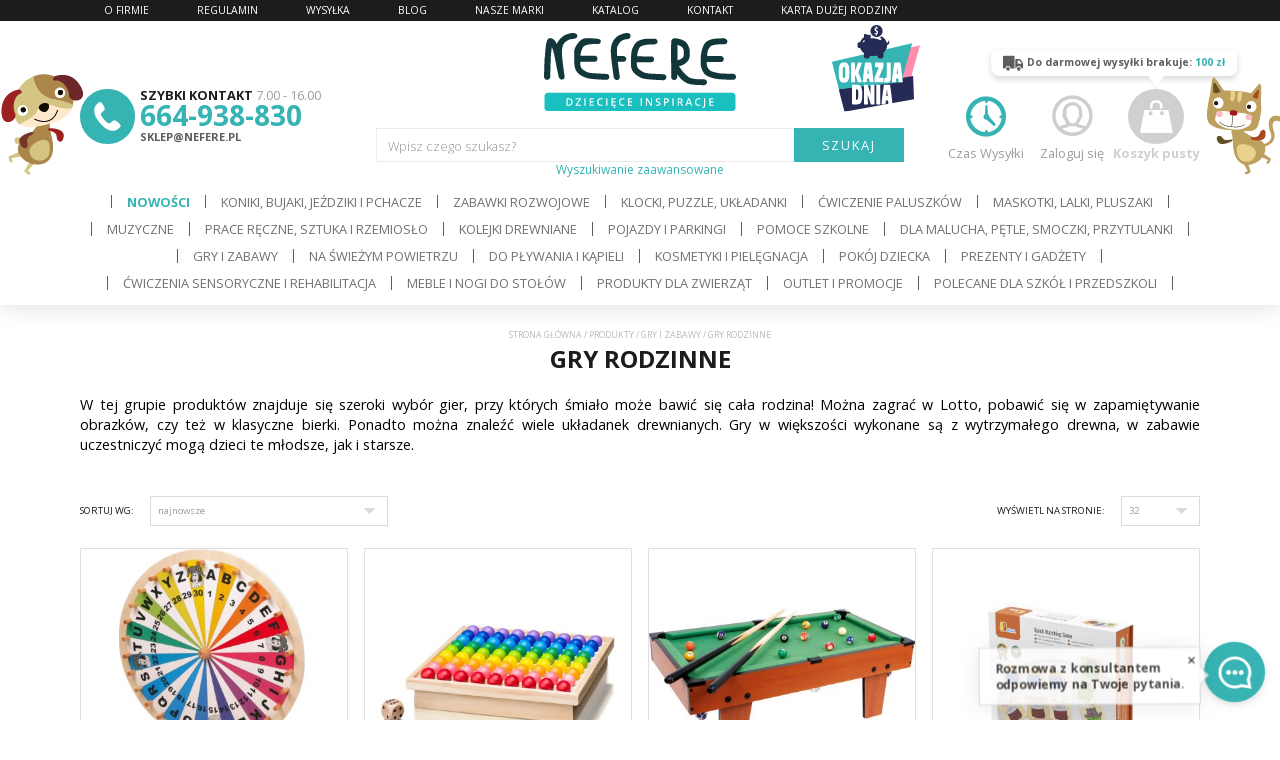

--- FILE ---
content_type: text/html; charset=UTF-8
request_url: https://www.nefere.pl/c140,Gry-rodzinne
body_size: 28894
content:
<!doctype html>
<!--[if lte IE 8]> <html lang="pl" class="no-js ie"> <![endif]-->
<!--[if gt IE 8]><!--> <html lang="pl" class="no-js"> <!--<![endif]-->
<head>
    <meta charset="utf-8">
    <meta name="viewport" content="initial-scale=1, maximum-scale=1, minimum-scale=1, user-scalable=no, width=device-width">
    <title>Gry rodzinne - Nefere.pl</title>
    <meta name="description" content=" Zabawki drewniane dla dzieci w różnym wieku w sklepie internetowym nefere.pl. Posiadamy zabawki edukacyjne, interaktywne dla dziewczynek i dla chłopców.">
    <meta name="viewport" content="width=device-width, initial-scale=1.0">
    <meta name="author" content="Redhand.pl - Strony Internetowe Częstochowa">
    <link href="https://plus.google.com/111338073005586832230" rel="publisher"/>
    
                    <link rel="canonical" href="https://www.nefere.pl/c140,Gry-rodzinne" />
        <script type="application/ld+json">{"@context":"http:\/\/schema.org\/","@type":"BreadcrumbList","itemListElement":[{"@type":"ListItem","position":1,"item":{"@id":"https:\/\/www.nefere.pl\/","name":"www.nefere.pl"}},{"@type":"ListItem","position":2,"item":{"@id":"https:\/\/www.nefere.pl\/produkty","name":"Produkty"}},{"@type":"ListItem","position":3,"item":{"@id":"https:\/\/www.nefere.pl\/c9,Gry-i-Zabawy","name":"Gry i Zabawy"}},{"@type":"ListItem","position":4,"item":{"@id":"https:\/\/www.nefere.pl\/c140,Gry-rodzinne","name":"Gry rodzinne"}}]}</script><script type="application/ld+json">{"@context":"http:\/\/schema.org\/","@type":"Product","name":"Ko\u0142o fortuny","itemCondition":"new","image":"https:\/\/www.nefere.pl\/media\/towary\/big\/66\/66d338a8cd0288273a3d8a6731578908.jpg","description":"","brand":"","offers":{"@type":"Offer","price":98.9,"priceCurrency":"PLN","availability":"InStock","url":"https:\/\/www.nefere.pl\/9190-Kolo-fortuny"},"mpn":""}</script><script type="application/ld+json">{"@context":"http:\/\/schema.org\/","@type":"Product","name":"POPULAR Zestaw gier w kulki","itemCondition":"new","image":"https:\/\/www.nefere.pl\/media\/towary\/big\/65\/6518de710d63a883cb551878ede9c33f.jpg","description":"","brand":"","offers":{"@type":"Offer","price":26.9,"priceCurrency":"PLN","availability":"InStock","url":"https:\/\/www.nefere.pl\/9106-POPULAR-Zestaw-gier-w-kulki"},"mpn":""}</script><script type="application/ld+json">{"@context":"http:\/\/schema.org\/","@type":"Product","name":"Du\u017cy Bilard sto\u0142owy dla dzieci","itemCondition":"new","image":"https:\/\/www.nefere.pl\/media\/towary\/big\/0c\/0cbceaf27dd061fd21ba9130135aceff.jpg","description":"","brand":"","offers":{"@type":"Offer","price":189.9,"priceCurrency":"PLN","availability":"InStock","url":"https:\/\/www.nefere.pl\/9094-Duzy-Bilard-stolowy-dla-dzieci"},"mpn":""}</script><script type="application/ld+json">{"@context":"http:\/\/schema.org\/","@type":"Product","name":"Gra szybka odpowied\u017a","itemCondition":"new","image":"https:\/\/www.nefere.pl\/media\/towary\/big\/48\/482989c90ca16d32369bbd622613ab21.jpg","description":"","brand":"","offers":{"@type":"Offer","price":34.9,"priceCurrency":"PLN","availability":"InStock","url":"https:\/\/www.nefere.pl\/8304-Gra-szybka-odpowiedz"},"mpn":""}</script><script type="application/ld+json">{"@context":"http:\/\/schema.org\/","@type":"Product","name":"Gra dynamiczna kszta\u0142ty i kolory","itemCondition":"new","image":"https:\/\/www.nefere.pl\/media\/towary\/big\/bd\/bd6b15cbee3a30b5994ff5199427b95a.jpg","description":"","brand":"","offers":{"@type":"Offer","price":28.9,"priceCurrency":"PLN","availability":"InStock","url":"https:\/\/www.nefere.pl\/8169-Gra-dynamiczna-ksztalty-i-kolory"},"mpn":""}</script><script type="application/ld+json">{"@context":"http:\/\/schema.org\/","@type":"Product","name":"Gra domino Safari 28 drewnianych element\u00f3w","itemCondition":"new","image":"https:\/\/www.nefere.pl\/media\/towary\/big\/9c\/9c730459cc27e81ef6375397a8b38802.jpg","description":"","brand":"","offers":{"@type":"Offer","price":55.9,"priceCurrency":"PLN","availability":"InStock","url":"https:\/\/www.nefere.pl\/8117-Gra-domino-Safari-28-drewnianych-elementow"},"mpn":""}</script><script type="application/ld+json">{"@context":"http:\/\/schema.org\/","@type":"Product","name":"Uk\u0142adanka balansuj\u0105ca geometryczna","itemCondition":"new","image":"https:\/\/www.nefere.pl\/media\/towary\/big\/f1\/f16a71cae10f1cbff362bc9652082c9a.jpg","description":"","brand":"","offers":{"@type":"Offer","price":32.9,"priceCurrency":"PLN","availability":"InStock","url":"https:\/\/www.nefere.pl\/7950-Ukladanka-balansujaca-geometryczna"},"mpn":""}</script><script type="application/ld+json">{"@context":"http:\/\/schema.org\/","@type":"Product","name":"Memory d\u017awi\u0119kowe z g\u0105sienic\u0105 ","itemCondition":"new","image":"https:\/\/www.nefere.pl\/media\/towary\/big\/18\/182844683adc966b68713800581e21ca.jpg","description":"","brand":"","offers":{"@type":"Offer","price":114.9,"priceCurrency":"PLN","availability":"InStock","url":"https:\/\/www.nefere.pl\/7860-Memory-dzwiekowe-z-gasienica"},"mpn":""}</script><script type="application/ld+json">{"@context":"http:\/\/schema.org\/","@type":"Product","name":"Wie\u017ca zr\u0119czno\u015bciowa zwierz\u0105tka Safari","itemCondition":"new","image":"https:\/\/www.nefere.pl\/media\/towary\/big\/4f\/4f1cdbfe80d461dc0271b20259ecc965.jpg","description":"","brand":"","offers":{"@type":"Offer","price":56.9,"priceCurrency":"PLN","availability":"InStock","url":"https:\/\/www.nefere.pl\/7472-Wieza-zrecznosciowa-zwierzatka-Safari"},"mpn":""}</script><script type="application/ld+json">{"@context":"http:\/\/schema.org\/","@type":"Product","name":"Zestaw do gry w Mini Golfa","itemCondition":"new","image":"https:\/\/www.nefere.pl\/media\/towary\/big\/db\/db1fb1ad9dbdffaedeb85f959e39dbad.jpg","description":"","brand":"","offers":{"@type":"Offer","price":209.9,"priceCurrency":"PLN","availability":"InStock","url":"https:\/\/www.nefere.pl\/7428-Zestaw-do-gry-w-Mini-Golfa"},"mpn":""}</script><script type="application/ld+json">{"@context":"http:\/\/schema.org\/","@type":"Product","name":"Adam Toys Balansuj\u0105ce kamyczki","itemCondition":"new","image":"https:\/\/www.nefere.pl\/media\/towary\/big\/a1\/a15b0ba731f11228900cc5c2542d7484.jpg","description":"","brand":"","offers":{"@type":"Offer","price":24.9,"priceCurrency":"PLN","availability":"InStock","url":"https:\/\/www.nefere.pl\/7368-Adam-Toys-Balansujace-kamyczki"},"mpn":""}</script><script type="application/ld+json">{"@context":"http:\/\/schema.org\/","@type":"Product","name":"Gra z\u0142\u00f3w rybk\u0119","itemCondition":"new","image":"https:\/\/www.nefere.pl\/media\/towary\/big\/3b\/3b3a8bba64d70cd9553d459382733d1d.jpg","description":"","brand":"","offers":{"@type":"Offer","price":38.9,"priceCurrency":"PLN","availability":"InStock","url":"https:\/\/www.nefere.pl\/7367-Gra-zlow-rybke"},"mpn":""}</script><script type="application/ld+json">{"@context":"http:\/\/schema.org\/","@type":"Product","name":"Kolorowe Domino Adam Toys","itemCondition":"new","image":"https:\/\/www.nefere.pl\/media\/towary\/big\/3e\/3e676672941e5bb9e5445fc1de55d1b0.jpg","description":"","brand":"","offers":{"@type":"Offer","price":52.9,"priceCurrency":"PLN","availability":"InStock","url":"https:\/\/www.nefere.pl\/7354-Kolorowe-Domino-Adam-Toys"},"mpn":""}</script><script type="application/ld+json">{"@context":"http:\/\/schema.org\/","@type":"Product","name":"Kolorowa Wie\u017ca \"Tonny\"","itemCondition":"new","image":"https:\/\/www.nefere.pl\/media\/towary\/big\/4d\/4d9c1bab4d339c682445d6313c2aa7fa.jpg","description":"","brand":"","offers":{"@type":"Offer","price":34.9,"priceCurrency":"PLN","availability":"InStock","url":"https:\/\/www.nefere.pl\/7302-Kolorowa-Wieza-Tonny"},"mpn":""}</script><script type="application/ld+json">{"@context":"http:\/\/schema.org\/","@type":"Product","name":"Mini golf","itemCondition":"new","image":"https:\/\/www.nefere.pl\/media\/towary\/big\/ec\/ecd8e4a295544fd75ad88935e0caa674.jpg","description":"","brand":"","offers":{"@type":"Offer","price":98.9,"priceCurrency":"PLN","availability":"InStock","url":"https:\/\/www.nefere.pl\/7171-Mini-golf"},"mpn":""}</script><script type="application/ld+json">{"@context":"http:\/\/schema.org\/","@type":"Product","name":"Gra \"Nie burz \u015bciany\"","itemCondition":"new","image":"https:\/\/www.nefere.pl\/media\/towary\/big\/37\/377e1f23bb357a20585b83def0b8c91d.jpg","description":"","brand":"","offers":{"@type":"Offer","price":37.9,"priceCurrency":"PLN","availability":"InStock","url":"https:\/\/www.nefere.pl\/7170-Gra-Nie-burz-sciany"},"mpn":""}</script><script type="application/ld+json">{"@context":"http:\/\/schema.org\/","@type":"Product","name":"Mini Domino w pude\u0142ko - Zwierz\u0105tka","itemCondition":"new","image":"https:\/\/www.nefere.pl\/media\/towary\/big\/5c\/5c6f8777ac6416ec9c3178c9bc55ccbe.jpg","description":"","brand":"","offers":{"@type":"Offer","price":17.9,"priceCurrency":"PLN","availability":"InStock","url":"https:\/\/www.nefere.pl\/6704-Mini-Domino-w-pudelko-Zwierzatka"},"mpn":""}</script><script type="application/ld+json">{"@context":"http:\/\/schema.org\/","@type":"Product","name":"Gra dwustronna Halama i W\u0119\u017ce i drabiny","itemCondition":"new","image":"https:\/\/www.nefere.pl\/media\/towary\/big\/18\/18bfecf87aa5e390b180bc9772136f59.jpg","description":"","brand":"","offers":{"@type":"Offer","price":37.9,"priceCurrency":"PLN","availability":"InStock","url":"https:\/\/www.nefere.pl\/6458-Gra-dwustronna-Halama-i-Weze-i-drabiny"},"mpn":""}</script><script type="application/ld+json">{"@context":"http:\/\/schema.org\/","@type":"Product","name":"Wie\u017ca \"Tonny\"","itemCondition":"new","image":"https:\/\/www.nefere.pl\/media\/towary\/big\/c2\/c2167cdc23570e0cb5505ac29925e0cd.jpg","description":"","brand":"","offers":{"@type":"Offer","price":25.9,"priceCurrency":"PLN","availability":"InStock","url":"https:\/\/www.nefere.pl\/6440-Wieza-Tonny"},"mpn":""}</script><script type="application/ld+json">{"@context":"http:\/\/schema.org\/","@type":"Product","name":"Uk\u0142adanka i gra sortuj kszta\u0142ty","itemCondition":"new","image":"https:\/\/www.nefere.pl\/media\/towary\/big\/0c\/0cb1287b9e65dafce7ecc1428c6b6b83.jpg","description":"","brand":"","offers":{"@type":"Offer","price":36.9,"priceCurrency":"PLN","availability":"InStock","url":"https:\/\/www.nefere.pl\/6279-Ukladanka-i-gra-sortuj-ksztalty"},"mpn":""}</script><script type="application/ld+json">{"@context":"http:\/\/schema.org\/","@type":"Product","name":"Uk\u0142adanka sortuj kolory","itemCondition":"new","image":"https:\/\/www.nefere.pl\/media\/towary\/big\/16\/168421a2fbc7646419c561baec4d862d.jpg","description":"","brand":"","offers":{"@type":"Offer","price":34.9,"priceCurrency":"PLN","availability":"InStock","url":"https:\/\/www.nefere.pl\/6274-Ukladanka-sortuj-kolory"},"mpn":""}</script><script type="application/ld+json">{"@context":"http:\/\/schema.org\/","@type":"Product","name":"Uk\u0142adanka sortuj zmys\u0142y","itemCondition":"new","image":"https:\/\/www.nefere.pl\/media\/towary\/big\/76\/76d3872cacad544a55f38095f09a48dc.jpg","description":"","brand":"","offers":{"@type":"Offer","price":36.9,"priceCurrency":"PLN","availability":"InStock","url":"https:\/\/www.nefere.pl\/6271-Ukladanka-sortuj-zmysly"},"mpn":""}</script><script type="application/ld+json">{"@context":"http:\/\/schema.org\/","@type":"Product","name":"Uk\u0142adanka drewniana do nauki sortowania \u015bmieci","itemCondition":"new","image":"https:\/\/www.nefere.pl\/media\/towary\/big\/8f\/8f90a274c99e35043586e77df9c6cc7f.jpg","description":"","brand":"","offers":{"@type":"Offer","price":66.9,"priceCurrency":"PLN","availability":"InStock","url":"https:\/\/www.nefere.pl\/6269-Ukladanka-drewniana-do-nauki-sortowania-smieci"},"mpn":""}</script><script type="application/ld+json">{"@context":"http:\/\/schema.org\/","@type":"Product","name":"Gra Tricky 6 kieszonkowa wersja","itemCondition":"new","image":"https:\/\/www.nefere.pl\/media\/towary\/big\/3a\/3af14a4ca4cc691e15181d8800a6f76c.jpg","description":"","brand":"","offers":{"@type":"Offer","price":22.9,"priceCurrency":"PLN","availability":"InStock","url":"https:\/\/www.nefere.pl\/5740-Gra-Tricky-6-kieszonkowa-wersja"},"mpn":""}</script><script type="application/ld+json">{"@context":"http:\/\/schema.org\/","@type":"Product","name":"Balansuj\u0105cy delfinek - jednoro\u017cec morski","itemCondition":"new","image":"https:\/\/www.nefere.pl\/media\/towary\/big\/93\/9375fb05c253e01a3e7afc7d1e3a58ff.jpg","description":"","brand":"","offers":{"@type":"Offer","price":31.9,"priceCurrency":"PLN","availability":"InStock","url":"https:\/\/www.nefere.pl\/5639-Balansujacy-delfinek-jednorozec-morski"},"mpn":""}</script><script type="application/ld+json">{"@context":"http:\/\/schema.org\/","@type":"Product","name":"Balansuj\u0105ca gra z liskiem","itemCondition":"new","image":"https:\/\/www.nefere.pl\/media\/towary\/big\/10\/10edd5c15ae717785d2a26aef5b040f2.jpg","description":"","brand":"","offers":{"@type":"Offer","price":35.9,"priceCurrency":"PLN","availability":"InStock","url":"https:\/\/www.nefere.pl\/5635-Balansujaca-gra-z-liskiem"},"mpn":""}</script><script type="application/ld+json">{"@context":"http:\/\/schema.org\/","@type":"Product","name":"Gra magnetyczna Pingwin na rybach","itemCondition":"new","image":"https:\/\/www.nefere.pl\/media\/towary\/big\/ca\/caed125b7aeded537d6b657666113b4d.jpg","description":"","brand":"","offers":{"@type":"Offer","price":29.9,"priceCurrency":"PLN","availability":"InStock","url":"https:\/\/www.nefere.pl\/5606-Gra-magnetyczna-Pingwin-na-rybach"},"mpn":""}</script><script type="application/ld+json">{"@context":"http:\/\/schema.org\/","@type":"Product","name":"Du\u017ce piankowe puzzle do gry w klasy","itemCondition":"new","image":"https:\/\/www.nefere.pl\/media\/towary\/big\/76\/76724bf7a39d0ce5be903ceb3b4b5e14.jpg","description":"","brand":"","offers":{"@type":"Offer","price":58.9,"priceCurrency":"PLN","availability":"InStock","url":"https:\/\/www.nefere.pl\/5277-Duze-piankowe-puzzle-do-gry-w-klasy"},"mpn":""}</script><script type="application/ld+json">{"@context":"http:\/\/schema.org\/","@type":"Product","name":"Mata pod\u0142ogowa Puzzle pod\u0142ogowe alfabet","itemCondition":"new","image":"https:\/\/www.nefere.pl\/media\/towary\/big\/63\/633438449e75691bce15863f069811d5.jpg","description":"","brand":"","offers":{"@type":"Offer","price":68.9,"priceCurrency":"PLN","availability":"InStock","url":"https:\/\/www.nefere.pl\/5218-Mata-podlogowa-Puzzle-podlogowe-alfabet"},"mpn":""}</script><script type="application/ld+json">{"@context":"http:\/\/schema.org\/","@type":"Product","name":"Mikado ogrodowe bierki - d\u0142ugo\u015b\u0107 90cm","itemCondition":"new","image":"https:\/\/www.nefere.pl\/media\/towary\/big\/ba\/baff2bb5d9bd1d224a07fb073e671d0d.jpg","description":"","brand":"","offers":{"@type":"Offer","price":42.9,"priceCurrency":"PLN","availability":"InStock","url":"https:\/\/www.nefere.pl\/5011-Mikado-ogrodowe-bierki-dlugosc-90cm"},"mpn":""}</script><script type="application/ld+json">{"@context":"http:\/\/schema.org\/","@type":"Product","name":"Logik gra drewniana Master Logic","itemCondition":"new","image":"https:\/\/www.nefere.pl\/media\/towary\/big\/b3\/b3adc244f6ffec5b767d87884c2b865a.jpg","description":"","brand":"","offers":{"@type":"Offer","price":33.9,"priceCurrency":"PLN","availability":"InStock","url":"https:\/\/www.nefere.pl\/4908-Logik-gra-drewniana-Master-Logic"},"mpn":""}</script><script type="application/ld+json">{"@context":"http:\/\/schema.org\/","@type":"Product","name":"Zabawka logopedyczna - gra na boisku","itemCondition":"new","image":"https:\/\/www.nefere.pl\/media\/towary\/big\/b6\/b66ededb0665d3b158b7076c527185d1.jpg","description":"","brand":"","offers":{"@type":"Offer","price":79.9,"priceCurrency":"PLN","availability":"InStock","url":"https:\/\/www.nefere.pl\/4856-Zabawka-logopedyczna-gra-na-boisku"},"mpn":""}</script>                <link  rel="next" href="https://www.nefere.pl/c140,Gry-rodzinne?page=32&amp;cid=140" />
        <meta name="author" content="Redhand.pl - Strony Internetowe Częstochowa">
    <link rel="icon" href="images/favicon.png">
    <link href='https://fonts.gstatic.com' rel='preconnect' crossorigin>
    <link href="https://fonts.googleapis.com/css?family=Barriecito%7cOpen+Sans:300,400,700&display=swap&subset=latin-ext" rel="stylesheet"> 
    <link rel="stylesheet" href="css/swiper.min.css">
    <link rel="stylesheet" href="css/jquery.booklet.latest.min.css" />

     

    <!-- rhchat / -->
        <link href="https://chat.redhand.com.pl/user/aiChat.min.css?ts=20260121" rel="preload" as="style">
    <link href="https://chat.redhand.com.pl/user/aiChat.min.css?ts=20260121" rel="stylesheet">
    <!-- / rhchat -->

    <link rel="stylesheet" href="css/libs.min.css?v=200514">
    <link rel="stylesheet" href="css/content.min.css?v=200102">
    <!--<link rel="stylesheet" href="css/depreciated.css">-->
    <link rel="stylesheet" href="css/style.min.css?v=241106-1">
  
    <script src="js/modernizr.min.js"></script>
</head>
<body data-scroll="250">

<header class="top">
    <div class="t-1"></div>
    <div class="t-2">
        <div class="inner">
            <div class="container">
                <div class="infoline">
                    <span class="icon icon-phone"></span>
                    <div class="txt"><b>SZYBKI KONTAKT</b> 7.00 - 16.00</div>
                    <div class="phone"><a href="tel:664-938-830">664-938-830</a></div>
                    <div class="mail"><a href="mailto:sklep@nefere.pl">sklep@nefere.pl</a></div>
                </div>
                <h1 class="logo logo-1">
                    <a href="./" rel="home">
                        <img src="images/logo.svg" alt="Nefere">
                    </a>
                </h1>
                                    <div class="user">
                        <div class="top-dropdown">
                            <a href="#" class="top-dropdown-a">
                                <span class="icon icon-user"></span>
                                Zaloguj się
                            </a>
                            <div class="top-dropdown-adv top-dropdown-adv-right top-dropdown-adv--hide">
                                <form action="logowanie,auth" method="post">
                                    <div class="title">Logowanie</div>
                                    <a href="user,account" class="register">Nowe konto</a>
                                    <div class="ibs">
                                        <div class="ib ib-12">
                                            <label class="lbl">
                                                <span class="lbl-name">Login</span>
                                                <input type="text" class="input" name="login" />
                                            </label>
                                        </div>
                                        <div class="ib ib-12">
                                            <label class="lbl">
                                                <span class="lbl-name">Hasło</span>
                                                <input type="password" class="input" name="haslo" />
                                            </label>
                                        </div>
                                    </div>
                                    <div class="ta-c"><a href="user,forgot" class="remind">Przypomnij hasło</a></div>
                                    <div class="ta-c">
                                        <button type="submit" class="button">ZALOGUJ SIĘ</button>
                                    </div>
                                </form>
                            </div>
                        </div>
                    </div>
                                <span class="shipfree " data-value="100">
                    <span class="icon icon-truck"></span>
                    <span class="txt-1">Do darmowej wysyłki brakuje: <b>100 zł</b></span>
                    <span class="txt-2">Darmowa wysyłka!</span>
                </span>
                <div class="cart " data-i18n='{"empty":"Koszyk pusty","title":"Twoje zamówienie","quantity":"Ilość","pcs":"szt","price":"Cena","currency":"zł","total":"Całkowita wartość produktów","shipment":"Darmowa wysyłka!","button":"Do kasy","added":"Dodano do koszyka","removed":"Usunięto z koszyka"}'>
                    <div class="top-dropdown">
                        <a href="koszyk" title="" class="top-dropdown-a">
                            <span class="icon icon-bag"></span>
                            <span class="quantity"><span></span></span>
                            <span class="amount"><span></span> zł</span>
                            <span class="text"></span>
                            <span class="empty">Koszyk pusty</span>
                        </a>
                        <div class="top-dropdown-adv top-dropdown-adv--hide">
                            <div class="sideCart">
                                                            </div>
                        </div>
                    </div>
                </div>
                <div class="shipping">
                    <a href="t4,Wysylka" class="shipping-a">
                        <span class="icon icon-time"></span>
                        Czas Wysyłki
                    </a>
                </div>

                <div class="deal" >
                    <a href="produkty,okazje" class="deal-a"><img src="images/deals.svg" width="144" height="143" alt="okazja dnia" class="img deal-img" loading="lazy" /></a>
                </div>

            </div>
        </div>
    </div>
    <div class="t-3">
        <div class="search">
            <form action="produkty,szukaj" method="get">
                <script type="application/json" data-searchhints>{"164":{"id":164,"nazwa":"Krojenie i ci\u0119cie","id_rodzica":28,"foto":"1467f45ea4ef4dd47e0b2ef0cfa260e9.jpg","promuj":"0"},"124":{"id":124,"nazwa":"Nauka liczenia i cyferek","id_rodzica":50,"foto":"ccae5a626b6161ae6f7bf345e0cca950.jpg","promuj":"0"},"125":{"id":125,"nazwa":"Nauka czytania i literek","id_rodzica":50,"foto":"3025478b13d69afaf73de7889f398235.jpg","promuj":"0"},"77":{"id":77,"nazwa":"Domki i zamki","id_rodzica":65,"foto":"15b54f91013a0c8a6558763d74b6f218.jpg","promuj":"0"},"97":{"id":97,"nazwa":"Aktualne promocje","id_rodzica":80,"foto":"6e8eddc954a941a11abb9ad47e33c028.jpg","promuj":"1"},"78":{"id":78,"nazwa":"Zabawki ","id_rodzica":65,"foto":"e592556c5a340dcc85ea1a581b490f96.jpg","promuj":"0"},"423":{"id":423,"nazwa":"CLIXO","id_rodzica":51,"foto":"e60c4e449752d8c4fd855f0a39a75211.jpg","promuj":"0"},"252":{"id":252,"nazwa":"Teatrzyki","id_rodzica":163,"foto":"fa6d8eea919c4d992d0aee33b9b359ba.jpg","promuj":"0"},"429":{"id":429,"nazwa":"Klocki","id_rodzica":428,"foto":"0a5f9a8c59f8366b003f3313f4821b07.jpg","promuj":"0"},"359":{"id":359,"nazwa":"Kolorowanki","id_rodzica":247,"foto":"75604d4aea9c2cb6421f553338467c5b.jpg","promuj":"0"},"276":{"id":276,"nazwa":"Warsztaty i sto\u0142y z narz\u0119dziami","id_rodzica":25,"foto":"be33a5a12f342a52b196627d300e7824.jpg","promuj":"0"},"270":{"id":270,"nazwa":"Kuchnie i meble kuchenne","id_rodzica":131,"foto":"64f424f7964d30f2dd09682a899216c5.jpg","promuj":"0"},"65":{"id":65,"nazwa":"Zabawki z kartonu","id_rodzica":246,"foto":"33c10d675529d7b07efa0d3d7ed42774.jpg","promuj":"0"},"289":{"id":289,"nazwa":"Domki dla lalek","id_rodzica":83,"foto":"71cf081a0542e88923b21eeeb0c17c53.jpg","promuj":"0"},"106":{"id":106,"nazwa":"Kompletne zestawy kolejek","id_rodzica":105,"foto":"f341a7a9669e237202228e0a22a5c89b.jpg","promuj":"0"},"111":{"id":111,"nazwa":"Bujaczki z fotelem na biegunach","id_rodzica":56,"foto":"20bf21aa3752170fa2c6989e48d12ec8.jpg","promuj":"0"},"413":{"id":413,"nazwa":"Ubranka na lalk\u0119 38 cm","id_rodzica":412,"foto":"9ad1a610a7572ef1786f337cfda70403.jpg","promuj":"0"},"459":{"id":459,"nazwa":"Pi\u00f3rniki","id_rodzica":126,"foto":"8447cbea04b79418dd3d698cfe1ff7c7.jpg","promuj":"0"},"176":{"id":176,"nazwa":"B\u0119benki","id_rodzica":2,"foto":"57f90ea294f2eefdbdaef0072e994f4d.jpg","promuj":"0"},"385":{"id":385,"nazwa":"Dyski sensoryczne i p\u00f3\u0142kule","id_rodzica":384,"foto":"6e6ca6a51e07d7230df14c49c48173f4.jpg","promuj":"0"},"136":{"id":136,"nazwa":"Gry planszowe","id_rodzica":9,"foto":"165f3d5a1103a49018fdafda291b1766.jpg","promuj":"0"},"131":{"id":131,"nazwa":"Kuchnie i akcesoria kuchenne","id_rodzica":3,"foto":"34148ade9df78af98a389827e9d1eed3.jpg","promuj":"0"},"152":{"id":152,"nazwa":"P\u0119tle motoryczne i labirynty","id_rodzica":28,"foto":"409b6f8b7c8ed13d0995b13fc810a01c.jpg","promuj":"0"},"122":{"id":122,"nazwa":"Lalki szmaciane","id_rodzica":8,"foto":"ccf10c77a56f060eaa7951b2b7063ce3.jpg","promuj":"0"},"443":{"id":443,"nazwa":"Kubki","id_rodzica":52,"foto":"d9359603d0e6615b4a3f9c4364fd95b5.jpg","promuj":"0"},"240":{"id":240,"nazwa":"Meble","id_rodzica":215,"foto":"76c5c59a2aaf6cdf39324b354511859e.jpg","promuj":"0"},"436":{"id":436,"nazwa":"Kolekcja Cat Lovers","id_rodzica":47,"foto":"2c2774cdc0b5327394013583c7133af1.jpg","promuj":"0"},"47":{"id":47,"nazwa":"itotal","id_rodzica":7,"foto":"aaa61549bf8c10f87c55ae913eb4afcf.jpg","promuj":"0"},"321":{"id":321,"nazwa":"Prezenty na pierwsz\u0105 wizyt\u0119","id_rodzica":4,"foto":"9289ea04f0b77fba966e74b237755ffc.jpg","promuj":"0"},"349":{"id":349,"nazwa":"Lampy ","id_rodzica":168,"foto":"6a12ffb832b68cc78f8d225fa03223e0.jpg","promuj":"0"},"460":{"id":460,"nazwa":"Zabawki dla zwierz\u0105t","id_rodzica":460,"foto":"521c43e58b9dfb540fb2d1ef2e7dfbd0.jpg","promuj":"0"},"453":{"id":453,"nazwa":"Lampki","id_rodzica":46,"foto":"5c34b191feafca105b7c478f984dfed4.jpg","promuj":"0"},"322":{"id":322,"nazwa":"Narz\u0119dzia do ogrodu","id_rodzica":57,"foto":"c4e34c85c8a5c84a1ffa9e288501dd81.jpg","promuj":"0"},"465":{"id":465,"nazwa":"Trening naturalny","id_rodzica":463,"foto":"fa57f32094d18924cc4cb9fa2c6895cc.jpg","promuj":"0"},"282":{"id":282,"nazwa":"Sklepy i stragany","id_rodzica":132,"foto":"08904720c9c2ddd231d20422f134b857.jpg","promuj":"0"},"345":{"id":345,"nazwa":"Zabawki do k\u0105pieli","id_rodzica":332,"foto":"9bd11f6827db16fabc20b5f3b1c4cd13.jpg","promuj":"0"},"435":{"id":435,"nazwa":"Kosmetyki ","id_rodzica":461,"foto":"1a19f28d34cb7b63b6b993b1986ab23d.jpg","promuj":"0"},"466":{"id":466,"nazwa":"Jazda konna","id_rodzica":463,"foto":"09c49340e98a7b9a8a491b5ed0a8a1d4.jpg","promuj":"0"},"454":{"id":454,"nazwa":"Organizery","id_rodzica":46,"foto":"5ced0333a01ffa1a70f3e473d34196f4.jpg","promuj":"0"},"159":{"id":159,"nazwa":"Klocki drewniane","id_rodzica":51,"foto":"7cde5c96d995ef8a22b7a2ff055c8855.jpg","promuj":"0"},"163":{"id":163,"nazwa":"Zabawa w Teatr","id_rodzica":3,"foto":"cd907e8dba4f4c8f4e3cf5a4533822ba.jpg","promuj":"0"},"323":{"id":323,"nazwa":"Lumpin","id_rodzica":8,"foto":"9d478f5aba05173fcc6b5bcaa87dae1c.jpg","promuj":"0"},"444":{"id":444,"nazwa":"Butelki termiczne","id_rodzica":52,"foto":"18350067f5bb53709a46a6ac0392fd5b.jpg","promuj":"0"},"414":{"id":414,"nazwa":"Ubranka na lalk\u0119 32 cm","id_rodzica":412,"foto":"35a4c59557ecb51cef46df49fe55abb6.jpg","promuj":"0"},"462":{"id":462,"nazwa":"Zabawki ","id_rodzica":461,"foto":"6bb5c865de2cfe07108e1fac60ae8791.jpg","promuj":"0"},"304":{"id":304,"nazwa":"Parkingi i stacje","id_rodzica":5,"foto":"3560e62d8f4f1112cd6d3306c4cb17c7.jpg","promuj":"0"},"386":{"id":386,"nazwa":"Kostki i wa\u0142eczki","id_rodzica":384,"foto":"129bd4bcfc930b21722aa371c746f730.jpg","promuj":"0"},"446":{"id":446,"nazwa":"O\u0142\u00f3wki","id_rodzica":126,"foto":"e17bacae37ad0bd5a838560de95bc490.jpg","promuj":"0"},"335":{"id":335,"nazwa":"Hu\u015btawki, sznury, drabinki","id_rodzica":57,"foto":"86e3d83f6332f883794e16e8fccddbfc.jpg","promuj":"0"},"177":{"id":177,"nazwa":"Gitary","id_rodzica":2,"foto":"9228617c3306681eba36a0976e3186f7.jpg","promuj":"0"},"137":{"id":137,"nazwa":"Gry zr\u0119czno\u015bciowe","id_rodzica":9,"foto":"d51c37aacfa0327f04a4c89ba7532a49.jpg","promuj":"0"},"346":{"id":346,"nazwa":"Syrenie ogony","id_rodzica":332,"foto":"bff1101446777ffd162714444acfba9a.jpg","promuj":"0"},"110":{"id":110,"nazwa":"Koniki na biegunach","id_rodzica":56,"foto":"858e4cecc628e73641369e45ad6021d1.jpg","promuj":"0"},"107":{"id":107,"nazwa":"Infrastruktura kolejowa","id_rodzica":105,"foto":"6e69a94cb065b823cb15beee65fb6ef4.jpg","promuj":"0"},"283":{"id":283,"nazwa":"Warzywa i owoce do krojenia","id_rodzica":132,"foto":"8be32892088ed52000890ad679d5869a.jpg","promuj":"0"},"56":{"id":56,"nazwa":"Koniki, bujaki, je\u017adziki i pchacze","id_rodzica":0,"foto":"750ace781f50b03b991c00263ed95ea0.jpg","promuj":"0"},"352":{"id":352,"nazwa":"Malowanki wodne i farby","id_rodzica":246,"foto":"7abb6a3517d745b91703dee3d929d1ff.jpg","promuj":"0"},"265":{"id":265,"nazwa":"Farby specjalne","id_rodzica":168,"foto":"4fb7dd19e13bcc4e510ed9bbf553e6c6.jpg","promuj":"0"},"290":{"id":290,"nazwa":"Mebelki i akcesoria dla lalek","id_rodzica":83,"foto":"acc3f87639e6a5bb5898c7068f3065b4.jpg","promuj":"0"},"253":{"id":253,"nazwa":"Kukie\u0142ki i pacynki na palec","id_rodzica":163,"foto":"f638c81baada31e11e493b989726c78d.jpg","promuj":"0"},"430":{"id":430,"nazwa":"Plastyczne, biurowe i kreatywne","id_rodzica":428,"foto":"71f9d36d186ab3c4c0c19f133cbc4709.jpg","promuj":"0"},"437":{"id":437,"nazwa":"Kolekcja Let's play","id_rodzica":47,"foto":"9aa0972887efd41bcfb263c4918682f1.jpg","promuj":"0"},"46":{"id":46,"nazwa":"Na biurko","id_rodzica":7,"foto":"4a49a4f2071402d82d5ec81defd92d0a.jpg","promuj":"0"},"360":{"id":360,"nazwa":"Kredki","id_rodzica":247,"foto":"b453677c505211d0ba57e985e40392e3.jpg","promuj":"0"},"277":{"id":277,"nazwa":"Pasy z narz\u0119dziami","id_rodzica":25,"foto":"aa2fd8a30b0655fadd713a7951f31554.jpg","promuj":"0"},"271":{"id":271,"nazwa":"Garnki, fartuszki i akcesoria kuchenne","id_rodzica":131,"foto":"cf388753a4c97f46bc66d6ef85c61922.jpg","promuj":"0"},"426":{"id":426,"nazwa":"Kosmetyki naturalne dla dzieci","id_rodzica":425,"foto":"23a8b61dce7a835fca3e42e6c0394268.jpg","promuj":"0"},"138":{"id":138,"nazwa":"Gry logiczne","id_rodzica":9,"foto":"3666c26a7373318c35da46e3a56fb54f.jpg","promuj":"0"},"247":{"id":247,"nazwa":"Kolorowanki, kredki, mazaki","id_rodzica":246,"foto":"699abc8d59a63fc3cea7e66ee0d5870f.jpg","promuj":"0"},"278":{"id":278,"nazwa":"Skrzynki i walizki z narz\u0119dziami","id_rodzica":25,"foto":"86a4b59fef32a7d107c203d92ace1eab.jpg","promuj":"0"},"178":{"id":178,"nazwa":"Katarynki \/ Pozytywki","id_rodzica":2,"foto":"ef5cb95c3a558a8ef820101e9dc53c17.jpg","promuj":"0"},"272":{"id":272,"nazwa":"\u017bywno\u015b\u0107","id_rodzica":131,"foto":"9b4cfc36ab361d2a67f448d95dfda8f3.jpg","promuj":"0"},"305":{"id":305,"nazwa":"Lawety, ci\u0119\u017car\u00f3wki i autobusy","id_rodzica":5,"foto":"b22c2c7a07fe0af93efb7cb5433ee666.jpg","promuj":"0"},"455":{"id":455,"nazwa":"Akcesoria komputerowe","id_rodzica":46,"foto":"5843faa5b3862de31d15151c3d65e2a5.jpg","promuj":"0"},"291":{"id":291,"nazwa":"Lalki do domk\u00f3w","id_rodzica":83,"foto":"d499b6268eab6f1675bfc392f13ddfd0.jpg","promuj":"0"},"326":{"id":326,"nazwa":"Piszczki i gryzaki","id_rodzica":4,"foto":"87c532a445685bd0c93e725c914d7299.jpg","promuj":"0"},"254":{"id":254,"nazwa":"Pacynki na r\u0119k\u0119","id_rodzica":163,"foto":"b256cc351dc9691d19bc13f0cb8124aa.jpg","promuj":"0"},"387":{"id":387,"nazwa":"Pi\u0142eczki","id_rodzica":384,"foto":"c8cb6e063721b28e67aa0c730e5dff50.jpg","promuj":"0"},"284":{"id":284,"nazwa":"S\u0142odko\u015bci","id_rodzica":132,"foto":"377e33c6eed2dbe881a82402a30714a7.jpg","promuj":"0"},"392":{"id":392,"nazwa":"Nogi do mebli","id_rodzica":215,"foto":"86267a1924fadbdb8c0f75769cd9aac3.jpg","promuj":"0"},"173":{"id":173,"nazwa":"Dekoracje \u015bcienne i wieszaki","id_rodzica":168,"foto":"0f246b15032bd6f444770c01760ac153.jpg","promuj":"0"},"150":{"id":150,"nazwa":"Sznurowanki","id_rodzica":28,"foto":"02ef1a3c0d17fe6c63c458e8207c9e06.jpg","promuj":"0"},"52":{"id":52,"nazwa":"Kubki, butelki, lunch boxy","id_rodzica":7,"foto":"b91031cea7981ceda752466f7a827be1.jpg","promuj":"0"},"112":{"id":112,"nazwa":"Chodziki - pchacze drewniane","id_rodzica":56,"foto":"d60a71a37cb6557679ae023aa07ee8cb.jpg","promuj":"1"},"361":{"id":361,"nazwa":"Mazaki, flamastry","id_rodzica":247,"foto":"707af2d722c70f7e4679a8c90528d072.jpg","promuj":"0"},"415":{"id":415,"nazwa":"Ubranka na lalk\u0119 21 cm","id_rodzica":412,"foto":"1e0a463e97375d9cd42e2a9c5fa924e1.jpg","promuj":"0"},"123":{"id":123,"nazwa":"Lokomotywy, wagony, poci\u0105gi","id_rodzica":105,"foto":"6119ac4c74dbeb2ac5914f46d97975a3.jpg","promuj":"0"},"431":{"id":431,"nazwa":"Literki i cyferki","id_rodzica":428,"foto":"88c5c1ed12ba0a606d78a48c8b83a0c0.jpg","promuj":"0"},"126":{"id":126,"nazwa":"Akcesoria szkolne i biurowe","id_rodzica":50,"foto":"0aa94a3dd91fb06d5e91869ce2571b74.jpg","promuj":"0"},"25":{"id":25,"nazwa":"Ma\u0142y majsterkowicz","id_rodzica":3,"foto":"56da83dce502fdaf3f9ebb97682f3917.jpg","promuj":"0"},"447":{"id":447,"nazwa":"D\u0142ugopisy","id_rodzica":126,"foto":"f80f10268768e66f957948bd18bfc706.jpg","promuj":"0"},"445":{"id":445,"nazwa":"Lunch boxy","id_rodzica":52,"foto":"31d889c3accdf35a854d98b104d42624.jpg","promuj":"0"},"463":{"id":463,"nazwa":"Akcesoria dla koni","id_rodzica":461,"foto":"9daff4bee49544cede19478c557da614.jpg","promuj":"0"},"438":{"id":438,"nazwa":"Kolekcja Follow your heart","id_rodzica":47,"foto":"406031db2ea24faf315cfd3b2a7bfe05.jpg","promuj":"0"},"148":{"id":148,"nazwa":"Klocki kreatywne ","id_rodzica":51,"foto":"0a11326a8641a46873a464df26ace0f5.jpg","promuj":"0"},"427":{"id":427,"nazwa":"Kosmetyki naturalne","id_rodzica":425,"foto":"9afedb132089ad23de73b7d810073983.jpg","promuj":"0"},"3":{"id":3,"nazwa":"Zabawki rozwojowe","id_rodzica":0,"foto":"c274dc3ca8ee2fdd06a9736f5d849b43.jpg","promuj":"0"},"432":{"id":432,"nazwa":"Wyposa\u017cenie sali","id_rodzica":428,"foto":"61705bb7f8c6cb21d384683058b0fdd0.jpg","promuj":"0"},"128":{"id":128,"nazwa":"Liczyd\u0142a","id_rodzica":50,"foto":"e1fe13ff74ffb950bcecb5a43d2ea62f.jpg","promuj":"0"},"274":{"id":274,"nazwa":"Marionetki na sznurku","id_rodzica":163,"foto":"e853057c3f7f3a2340d50c2f4fd1f897.jpg","promuj":"0"},"439":{"id":439,"nazwa":"Kolekcja Pandastic","id_rodzica":47,"foto":"a9494213f404704f2aa398bad679eef3.jpg","promuj":"0"},"1":{"id":1,"nazwa":"Drobiazgi dla dziecka","id_rodzica":7,"foto":"7ecc6263d706407532d5cb3c27b44951.jpg","promuj":"0"},"418":{"id":418,"nazwa":"Kwietniki","id_rodzica":215,"foto":"999b2208355e56b93419742574343df8.jpg","promuj":"0"},"90":{"id":90,"nazwa":"Latawce","id_rodzica":57,"foto":"f354db1b5780ea630cc0c50d2de63090.jpg","promuj":"0"},"456":{"id":456,"nazwa":"Notesy","id_rodzica":46,"foto":"f3f4d89c22eda77fb11bc28b7f0234d2.jpg","promuj":"0"},"416":{"id":416,"nazwa":"Ubranka na lalk\u0119 43 cm","id_rodzica":412,"foto":"50c4fa46c192946fd6946b3b0cebe3aa.jpg","promuj":"0"},"55":{"id":55,"nazwa":"Naklejki ","id_rodzica":246,"foto":"8db0690731fc25ed82d4a746e2630baa.jpg","promuj":"0"},"260":{"id":260,"nazwa":"Ubieranki","id_rodzica":28,"foto":"b1d78483a9a40633964e3d84a275ae86.jpg","promuj":"0"},"51":{"id":51,"nazwa":"Klocki, puzzle, uk\u0142adanki","id_rodzica":0,"foto":"0f15d8990f80601170545850e4488884.jpg","promuj":"0"},"279":{"id":279,"nazwa":"Wbijaki przebijaki ","id_rodzica":25,"foto":"54579d457a4e66e93b7376c1ad5e6926.jpg","promuj":"0"},"341":{"id":341,"nazwa":"Na pod\u0142og\u0119","id_rodzica":168,"foto":"9554d6c0b1804bc751ba9abc3c238b8a.jpg","promuj":"0"},"340":{"id":340,"nazwa":"Perfect Petzzz","id_rodzica":8,"foto":"6680c27cbb06e94198f5c5bc982b7a32.jpg","promuj":"0"},"214":{"id":214,"nazwa":"Przecena - Outlet","id_rodzica":80,"foto":"f2e8b6985378b992616d32d701a66999.jpg","promuj":"0"},"338":{"id":338,"nazwa":"Puzzle mechaniczne 3D","id_rodzica":51,"foto":"014f6b7946a93c61fa8a7942dd7aefd1.jpg","promuj":"0"},"448":{"id":448,"nazwa":"Gumki i temper\u00f3wki","id_rodzica":126,"foto":"b76357308562ea6355c17222317a500e.jpg","promuj":"0"},"140":{"id":140,"nazwa":"Gry rodzinne","id_rodzica":9,"foto":"786710f5762fe0ddc7d4e3afa7a7feb7.jpg","promuj":"0"},"468":{"id":468,"nazwa":"\u017bywienie","id_rodzica":461,"foto":"866c3c0d8d13c110fb33ceb42d78c7e4.jpg","promuj":"0"},"180":{"id":180,"nazwa":"Zestawy zabawek muzycznych","id_rodzica":2,"foto":"b043774fc818e0b1c02c87441245c4c5.jpg","promuj":"0"},"306":{"id":306,"nazwa":"Maszyny budowlane i traktory","id_rodzica":5,"foto":"5a3979e90ddc74a5bab301e46337769c.jpg","promuj":"0"},"132":{"id":132,"nazwa":"Zabawa w sklep","id_rodzica":3,"foto":"61654cf3c9ae6d1d6a87753289aa6810.jpg","promuj":"0"},"285":{"id":285,"nazwa":"Wagi i kasy","id_rodzica":132,"foto":"5f2ae6740e581e1b9f506fb430d22c45.jpg","promuj":"0"},"412":{"id":412,"nazwa":"Ubranka dla lalek","id_rodzica":83,"foto":"e44a445da2b19dd4c4362b8ae0d67433.jpg","promuj":"0"},"273":{"id":273,"nazwa":"Drewniane AGD","id_rodzica":131,"foto":"c6218637fae3a27f896bf7667bc9332f.jpg","promuj":"0"},"457":{"id":457,"nazwa":"Akcesoria podr\u00f3\u017cne","id_rodzica":7,"foto":"e562d244ca7371ecb3ad149b16749edf.jpg","promuj":"0"},"343":{"id":343,"nazwa":"Zabawki pluszowe","id_rodzica":8,"foto":"04b16dda26a5c12453cc6eaec78d1eff.jpg","promuj":"0"},"379":{"id":379,"nazwa":"W\u00f3zki, ko\u0142yski i po\u015bciel","id_rodzica":83,"foto":"c72912e247a211b237f6d6cb3f86b9e9.jpg","promuj":"0"},"373":{"id":373,"nazwa":"Masy plastyczne, piaski","id_rodzica":246,"foto":"33e1df0c3bc671f583e809a5c805f9c0.jpg","promuj":"0"},"433":{"id":433,"nazwa":"Sensoryczne, edukacyjne oraz gry","id_rodzica":428,"foto":"0a4e734fd8f012285c55dedfd8400871.jpg","promuj":"0"},"257":{"id":257,"nazwa":"Labirynty","id_rodzica":28,"foto":"903d1ba6e0dfb906b2b3603fff67e740.jpg","promuj":"0"},"307":{"id":307,"nazwa":"Samoloty, statki, rakiety","id_rodzica":5,"foto":"7fc4271a9a382289271243958fe9edde.jpg","promuj":"0"},"449":{"id":449,"nazwa":"Do malowania","id_rodzica":126,"foto":"d24ec40a0e2bcc99e10c3700637c4e75.jpg","promuj":"0"},"28":{"id":28,"nazwa":"\u0106wiczenie paluszk\u00f3w","id_rodzica":0,"foto":"d1f010a25dfb213096c961949f867a7a.jpg","promuj":"0"},"262":{"id":262,"nazwa":"Odgrywanie r\u00f3l","id_rodzica":3,"foto":"d0cb24a4572c51f1d64a63c7a8bbe34f.jpg","promuj":"0"},"440":{"id":440,"nazwa":"Kolekcja Music","id_rodzica":47,"foto":"7508d5aba52ebe96861458b3fa3aeb04.jpg","promuj":"0"},"286":{"id":286,"nazwa":"Artyku\u0142y spo\u017cywcze","id_rodzica":132,"foto":"f994af03eb24e694069d8dd3f935b057.jpg","promuj":"0"},"266":{"id":266,"nazwa":"Czyszczenie magazynu","id_rodzica":80,"foto":"4100d876780ba5d2e3ac0b49a47158a0.jpg","promuj":"0"},"92":{"id":92,"nazwa":"Do chodzenia i skakania","id_rodzica":57,"foto":"8ce3e144c3d64d7d4fbe8f5867212892.jpg","promuj":"0"},"133":{"id":133,"nazwa":"Koszyki piknikowe i zestawy herbaciane","id_rodzica":131,"foto":"aff336137b95dba08f94f65a932abfff.jpg","promuj":"0"},"141":{"id":141,"nazwa":"Gry podr\u00f3\u017cne","id_rodzica":9,"foto":"debbeb9fda1206439f6ec5e3f930d623.jpg","promuj":"0"},"170":{"id":170,"nazwa":"Czysty Pok\u00f3j","id_rodzica":168,"foto":"02e5ddded2cc6863a2fcaf789e40abaa.jpg","promuj":"0"},"458":{"id":458,"nazwa":"Skarbonki","id_rodzica":46,"foto":"a855e949beb926acb3b3792b0212fe4a.jpg","promuj":"0"},"181":{"id":181,"nazwa":"Gwizdki i Terkotki","id_rodzica":2,"foto":"ab7aab8f790502abf278ee5f09d360bb.jpg","promuj":"0"},"251":{"id":251,"nazwa":"Klocki konstrukcyjne","id_rodzica":51,"foto":"d4111de90e172afee6bbd9a5b99dd0f2.jpg","promuj":"0"},"8":{"id":8,"nazwa":"Maskotki, lalki, pluszaki","id_rodzica":0,"foto":"28a50087c9dc1d918b512b9b148d76fb.jpg","promuj":"0"},"390":{"id":390,"nazwa":"Lalki Klasyczne","id_rodzica":8,"foto":"d63d47c822cbe0286f4c26bef1e9a83f.jpg","promuj":"0"},"34":{"id":34,"nazwa":"Do powieszenia","id_rodzica":168,"foto":"d6c20ad735c051443e5a9a678d10e17e.jpg","promuj":"0"},"287":{"id":287,"nazwa":"Warzywa i owoce w koszykach","id_rodzica":132,"foto":"e9905e1071996305f21dddeef7e36544.jpg","promuj":"0"},"452":{"id":452,"nazwa":"Akcesoria kuchenne","id_rodzica":7,"foto":"dd5311c92d9b2023eed41d0398c5cc04.jpg","promuj":"0"},"450":{"id":450,"nazwa":"Pozosta\u0142e akcesoria","id_rodzica":126,"foto":"d9d72d9cba6df5eb6dc0c7cb545e1052.jpg","promuj":"0"},"179":{"id":179,"nazwa":"Perkusyjne pozosta\u0142e","id_rodzica":2,"foto":"74751aef6ec14e08e78be27013b8106f.jpg","promuj":"0"},"145":{"id":145,"nazwa":"Do uk\u0142adania","id_rodzica":3,"foto":"69bf772c4641d2590d29c6db4e7c2558.jpg","promuj":"0"},"135":{"id":135,"nazwa":"Prace r\u0119czne i plastyczne","id_rodzica":246,"foto":"c8bfd2abf71d94fe61e461c32cb7750e.jpg","promuj":"0"},"165":{"id":165,"nazwa":"Przybijanki korkowe","id_rodzica":28,"foto":"e1cc33d892068ca627c42b56535936d8.jpg","promuj":"0"},"147":{"id":147,"nazwa":"Puzzle","id_rodzica":51,"foto":"7cbc3c1669a8d57264c989c2dcbcd77c.jpg","promuj":"0"},"249":{"id":249,"nazwa":"Zawieszki do smoczka i w\u00f3zka","id_rodzica":4,"foto":"0a5b932ddd85a2bd979a88af79cdadd1.jpg","promuj":"0"},"142":{"id":142,"nazwa":"Zabawa na dworze","id_rodzica":9,"foto":"8d601f38bf579aab163be77043e41da6.jpg","promuj":"0"},"113":{"id":113,"nazwa":"Hobby Horse i akcesoria","id_rodzica":56,"foto":"36e34879c43f37b31f8f9f4bfdac32f3.jpg","promuj":"0"},"441":{"id":441,"nazwa":"Kolekcja z jednoro\u017ccem Stay wild","id_rodzica":47,"foto":"49f7f9e40a6864420be3390de680f779.jpg","promuj":"0"},"208":{"id":208,"nazwa":"Tory, zakr\u0119ty, rozjazdy, zwrotnice","id_rodzica":105,"foto":"86c3b342f85c9f17aeda169c62296272.jpg","promuj":"0"},"245":{"id":245,"nazwa":"Mapy","id_rodzica":50,"foto":"ca422aaf0a3a4f0116b6009069c5d567.jpg","promuj":"0"},"94":{"id":94,"nazwa":"Gry na dworze","id_rodzica":57,"foto":"726a90a037cefe60fc3ac3f3a246a57e.jpg","promuj":"0"},"2":{"id":2,"nazwa":"Muzyczne","id_rodzica":0,"foto":"cb7fef8a29921a35bdb50df8e08e7a2a.jpg","promuj":"0"},"244":{"id":244,"nazwa":"Torby i plecaki","id_rodzica":57,"foto":"e1c1a38c0f0c451ba7db114b6ae0ce30.jpg","promuj":"0"},"381":{"id":381,"nazwa":"Dodatki do gier","id_rodzica":9,"foto":"2c010e28328b11fc79d7342f92d1fe12.jpg","promuj":"0"},"263":{"id":263,"nazwa":"Nawlekanie koralik\u00f3w","id_rodzica":28,"foto":"d1bcbc373cdbd60cbd1cad006747e24f.jpg","promuj":"0"},"250":{"id":250,"nazwa":"Grzechotki","id_rodzica":4,"foto":"8db88362555f2934783777635a225cb4.jpg","promuj":"0"},"442":{"id":442,"nazwa":"Kolekcja Urban","id_rodzica":47,"foto":"774ecebf0493aa2be156aaa6598e79dc.jpg","promuj":"0"},"197":{"id":197,"nazwa":"Sztuka i rzemios\u0142o","id_rodzica":246,"foto":"cba93871b44d1c591be9d9c60e5dcdbb.jpg","promuj":"0"},"309":{"id":309,"nazwa":"Modele samochod\u00f3w","id_rodzica":5,"foto":"4e4f11aab0e8347fd6f78710c509b624.jpg","promuj":"0"},"149":{"id":149,"nazwa":"Uk\u0142adanki","id_rodzica":51,"foto":"4250829b80628087d4e1e2cd941ecb8d.jpg","promuj":"0"},"391":{"id":391,"nazwa":"Skoczki","id_rodzica":56,"foto":"20a9834144d258a11bbb8801b4680c28.jpg","promuj":"0"},"288":{"id":288,"nazwa":"Akcesoria do sklepu","id_rodzica":132,"foto":"720406becd52a962439f67fac9315dfe.jpg","promuj":"1"},"182":{"id":182,"nazwa":"Janczary","id_rodzica":2,"foto":"9734a04f77da1a0a971057512f99df8a.jpg","promuj":"0"},"209":{"id":209,"nazwa":"Wagoniki z literkami ","id_rodzica":105,"foto":"a7c6e527a1275872faefbbafb88794b4.jpg","promuj":"0"},"451":{"id":451,"nazwa":"Prezenty pluszowe","id_rodzica":7,"foto":"16f3074c0ce63c9bca3a73cb73351291.jpg","promuj":"0"},"204":{"id":204,"nazwa":"Sensoryczne i motoryczne","id_rodzica":3,"foto":"1f7f27f993e22a041b4de0af95c847f2.jpg","promuj":"0"},"258":{"id":258,"nazwa":"Uk\u0142adanki warstwowe i przestrzenne","id_rodzica":51,"foto":"7e81a046bf1f0e9cb5791dc34ccec4d6.jpg","promuj":"0"},"167":{"id":167,"nazwa":"B\u0105czki, spinnery, jojo","id_rodzica":28,"foto":"c1c60d7b82c1a10380cb8a964e1fffea.jpg","promuj":"0"},"202":{"id":202,"nazwa":"Tablice i magnesy","id_rodzica":3,"foto":"488a7f4fa5a2ddd726a69b90f4267ca4.jpg","promuj":"0"},"246":{"id":246,"nazwa":"Prace r\u0119czne, sztuka i rzemios\u0142o","id_rodzica":0,"foto":"49a5a010d56d10b8aabb4f79cfb4b276.jpg","promuj":"0"},"409":{"id":409,"nazwa":"Ksi\u0105\u017cki","id_rodzica":7,"foto":"39fe96d124199fd0d6d419b39ff61ab9.jpg","promuj":"0"},"184":{"id":184,"nazwa":"Marakasy","id_rodzica":2,"foto":"e8ae80eb2c2119a74bd6299b3ee17765.jpg","promuj":"0"},"324":{"id":324,"nazwa":" Zabawki do r\u0105czki","id_rodzica":4,"foto":"f17920db8e9336e1ebd2fd8b5e9c3d9a.jpg","promuj":"0"},"243":{"id":243,"nazwa":"Lupy, siatki, pojemniki","id_rodzica":57,"foto":"4457d9b26ed231b41841a67a9721a715.jpg","promuj":"0"},"210":{"id":210,"nazwa":"Wagoniki z cyferkami","id_rodzica":105,"foto":"a664632ef24aeaf1cc11ccc982e7d74e.jpg","promuj":"0"},"311":{"id":311,"nazwa":"Znaki","id_rodzica":5,"foto":"99b705c1ae885c2e8a4f02fcb357a68d.jpg","promuj":"0"},"388":{"id":388,"nazwa":"Koce, kocyki, otulacze","id_rodzica":168,"foto":"dcf6b0441c0f419024e73979fb761d91.jpg","promuj":"0"},"174":{"id":174,"nazwa":"Stempelki","id_rodzica":246,"foto":"dceffbb61ac9335c191a7acfb46e9ae7.jpg","promuj":"0"},"83":{"id":83,"nazwa":"Wszystko dla lalek","id_rodzica":3,"foto":"c937582462c35f7fa24127333c28854f.jpg","promuj":"0"},"264":{"id":264,"nazwa":"Pi\u0142eczki i kostki ","id_rodzica":4,"foto":"38e90bc02838633cc320e574315d5421.jpg","promuj":"0"},"91":{"id":91,"nazwa":"Pozosta\u0142e","id_rodzica":57,"foto":"73297e2125283db95e91a8f64f38cdbb.jpg","promuj":"0"},"105":{"id":105,"nazwa":"Kolejki drewniane","id_rodzica":0,"foto":"8d8945a7db32e4fd6e0bc2caef1dc316.jpg","promuj":"0"},"189":{"id":189,"nazwa":"Fleciki i harmonijki","id_rodzica":2,"foto":"e60a388662cd99a5482e9448f4f6e840.jpg","promuj":"0"},"166":{"id":166,"nazwa":"Uk\u0142adanki z uchwytami","id_rodzica":51,"foto":"8f886afdbfc19ab1cc09405c63857887.jpg","promuj":"0"},"312":{"id":312,"nazwa":"Policja, pogotowie i stra\u017c po\u017carna","id_rodzica":5,"foto":"0ad4b545c00cee7341a2fb20e838b8af.jpg","promuj":"0"},"328":{"id":328,"nazwa":"Zestawy kreatywne","id_rodzica":246,"foto":"3bb8deb6d5e6c016ce01db30ae6994aa.jpg","promuj":"0"},"117":{"id":117,"nazwa":"Przeplatanki i p\u0119tle motoryczne","id_rodzica":4,"foto":"9fd484edc1fa908513aa23f397df7f61.jpg","promuj":"0"},"185":{"id":185,"nazwa":"Cymba\u0142ki","id_rodzica":2,"foto":"9709e91939e90d5a43a8df05abaee786.jpg","promuj":"0"},"96":{"id":96,"nazwa":"Pami\u0119tniki i szkatu\u0142ki","id_rodzica":246,"foto":"55a279a75ad51b4083cb273efbefd14f.jpg","promuj":"1"},"237":{"id":237,"nazwa":"Panele \u015bcienne","id_rodzica":3,"foto":"09770e27bd409c88d393bdc39c3e07b7.jpg","promuj":"0"},"255":{"id":255,"nazwa":"Uk\u0142adanki z literkami i cyferkami","id_rodzica":51,"foto":"2384b034fe3db20ddd1c3158a79e1bf5.jpg","promuj":"0"},"303":{"id":303,"nazwa":"Autka","id_rodzica":5,"foto":"f0f3a9b3a647e96026e25e39ae84e2d2.jpg","promuj":"0"},"5":{"id":5,"nazwa":"Pojazdy i Parkingi","id_rodzica":0,"foto":"f66ffa4dbe8f771b155469b7b7c9aed5.jpg","promuj":"0"},"186":{"id":186,"nazwa":"Tamburyna","id_rodzica":2,"foto":"a8e9f5880de68a0a96fcb29147a6d18a.jpg","promuj":"0"},"115":{"id":115,"nazwa":"Do pchania ","id_rodzica":4,"foto":"3ffd9777e896c93d8c13789d5f4a02fa.jpg","promuj":"0"},"50":{"id":50,"nazwa":"Pomoce szkolne","id_rodzica":0,"foto":"c4f6a66cf40987aaa4c5ca2d67a3828a.jpg","promuj":"0"},"196":{"id":196,"nazwa":"Czas","id_rodzica":3,"foto":"d709c04cf3f7b5e4ae28e2b541129c16.jpg","promuj":"0"},"256":{"id":256,"nazwa":"Uk\u0142adanki magnetyczne","id_rodzica":51,"foto":"3bc3eeceafc7ce5117d762b8b4e093d6.jpg","promuj":"0"},"353":{"id":353,"nazwa":"Do malowania tkanin","id_rodzica":246,"foto":"801c1f524f3436c9193eeab89dd24f26.jpg","promuj":"0"},"4":{"id":4,"nazwa":"Dla Malucha, P\u0119tle, Smoczki, Przytulanki","id_rodzica":0,"foto":"ed72919a5f146e6ce283e1786ce192ab.jpg","promuj":"1"},"362":{"id":362,"nazwa":"Szablony","id_rodzica":246,"foto":"17e91189c2e0c72979c4c7e55d2585d1.jpg","promuj":"0"},"259":{"id":259,"nazwa":"Sortery","id_rodzica":51,"foto":"49e9c53e3e72dc61db6ef7695948186f.jpg","promuj":"0"},"187":{"id":187,"nazwa":"Ko\u0142atki i Kastaniety","id_rodzica":2,"foto":"74d4647a668b548dd0a35a8eae7737fe.jpg","promuj":"0"},"316":{"id":316,"nazwa":"Do ci\u0105gni\u0119cia","id_rodzica":4,"foto":"f4fb4695bcb91c168af9c52e78c1607f.jpg","promuj":"0"},"203":{"id":203,"nazwa":"Logopedyczne","id_rodzica":3,"foto":"cdb09488032d63f4912a953d4f060f5f.jpg","promuj":"0"},"363":{"id":363,"nazwa":"Inne artyku\u0142y pi\u015bmiennicze","id_rodzica":246,"foto":"49117ed8b030354a0963e0b39dc7e260.jpg","promuj":"0"},"40":{"id":40,"nazwa":"Przytulanki i pluszaki","id_rodzica":4,"foto":"cf0367c9a8fa28e5f0a81e77776137ff.jpg","promuj":"0"},"9":{"id":9,"nazwa":"Gry i Zabawy","id_rodzica":0,"foto":"cc919fc6ac3b27d786c415fe8ab23b2f.jpg","promuj":"0"},"410":{"id":410,"nazwa":"Naprasowanki na ubrania","id_rodzica":246,"foto":"8fc40ca8cb11c3c33fc62d92db321d74.jpg","promuj":"0"},"380":{"id":380,"nazwa":"Kulodromy i zje\u017cd\u017calnie","id_rodzica":51,"foto":"690603f6b4a3ad95cc6e40269fbd7ee5.jpg","promuj":"0"},"57":{"id":57,"nazwa":"Na \u015bwie\u017cym powietrzu ","id_rodzica":0,"foto":"e365a86bbae2f22c740537f1fb01a730.jpg","promuj":"0"},"116":{"id":116,"nazwa":"Uk\u0142adanki dla najm\u0142odszych","id_rodzica":4,"foto":"f2cd30e999823373cad08f7775bc703e.jpg","promuj":"0"},"188":{"id":188,"nazwa":"Puzzle d\u017awi\u0119kowe","id_rodzica":2,"foto":"fed6b7609d7d75bbc7aaca7d478cd990.jpg","promuj":"0"},"332":{"id":332,"nazwa":"Do p\u0142ywania i k\u0105pieli","id_rodzica":0,"foto":"115f08c7e1e2a9d9ba5f8edbd9a86ef9.jpg","promuj":"0"},"425":{"id":425,"nazwa":"Kosmetyki i piel\u0119gnacja","id_rodzica":0,"foto":"3e300637b5ad1b00a0d72b1e4689849d.jpg","promuj":"0"},"168":{"id":168,"nazwa":"Pok\u00f3j dziecka","id_rodzica":0,"foto":"a91adc5b9f2744ec4db25839872d6cdb.jpg","promuj":"0"},"7":{"id":7,"nazwa":"Prezenty i gad\u017cety","id_rodzica":0,"foto":"e25891a0acd061dca7bb4f2366c700be.jpg","promuj":"0"},"384":{"id":384,"nazwa":"\u0106wiczenia sensoryczne i rehabilitacja","id_rodzica":0,"foto":"099ab7083f08988f6e5e2817cffe3d93.jpg","promuj":"0"},"215":{"id":215,"nazwa":"Meble i Nogi do sto\u0142\u00f3w","id_rodzica":0,"foto":"d28d30dd73f366a09f0c3af2eaedcbc2.jpg","promuj":"0"},"461":{"id":461,"nazwa":"Produkty dla zwierz\u0105t","id_rodzica":0,"foto":"fb229f69df3f0231883c3621280ccef5.jpg","promuj":"0"},"80":{"id":80,"nazwa":"OUTLET  i PROMOCJE","id_rodzica":0,"foto":"05c0253ba23578c487bad4f82f7a3ef6.jpg","promuj":"1"},"428":{"id":428,"nazwa":"Polecane dla Szk\u00f3\u0142 i Przedszkoli","id_rodzica":0,"foto":"591cdf5302c6b7a7bf2c17e0dd14a3e1.jpg","promuj":"1"}}</script>
                <input name="advanced" id="advanced" type="checkbox" class="switch-input" />
                <div class="switch-content">
                    <div class="mw">
                        <div class="ibs">
                            <div class="ib ib-12">
                                <label class="lbl">
                                    <span class="lbl-name">Wpisz czego szukasz?</span>
                                    <input type="text" name="q" class="input" value="" data-searchhints="WebAIFN6o2zlM52HPyXMl9w9iadcwqHi" />
                                </label>
                            </div>
                        </div>
                        <div class="advanced">
                            <div class="ibs">
                               <div class="ib ib-6">
                                    <label class="lbl">
                                        <span class="lbl-name">Marka:</span>
                                        <select name="marka" class="input select">
                                            <option value="">--- Wybierz --- </option>
                                                                                            <option value="65" >AdamToys</option>
                                                                                            <option value="47" >Anser</option>
                                                                                            <option value="103" >ART CRAFT</option>
                                                                                            <option value="14" >Bigjigs</option>
                                                                                            <option value="11" >BigjigsRail</option>
                                                                                            <option value="28" >Bino</option>
                                                                                            <option value="60" >Buddy  & Barney </option>
                                                                                            <option value="87" >CLIXO</option>
                                                                                            <option value="33" >EcoSnoopers</option>
                                                                                            <option value="97" >Equzja</option>
                                                                                            <option value="45" >Fantasy Fields </option>
                                                                                            <option value="95" >Faunica</option>
                                                                                            <option value="93" >GAMI</option>
                                                                                            <option value="2" >Goki</option>
                                                                                            <option value="46" >Heimess</option>
                                                                                            <option value="78" >HG DECO</option>
                                                                                            <option value="99" >I-Total</option>
                                                                                            <option value="68" >Imex</option>
                                                                                            <option value="88" >Incastro</option>
                                                                                            <option value="72" >Jolly</option>
                                                                                            <option value="94" >JOZKA</option>
                                                                                            <option value="105" >Klix Cubes</option>
                                                                                            <option value="67" >Kuaki Mermaids</option>
                                                                                            <option value="22" >Legler</option>
                                                                                            <option value="8" >Lelin</option>
                                                                                            <option value="79" >Lemonii</option>
                                                                                            <option value="89" >Loowi</option>
                                                                                            <option value="58" >Lumpin</option>
                                                                                            <option value="92" >Magical Magnet</option>
                                                                                            <option value="76" >Magni</option>
                                                                                            <option value="100" >MEDENKA</option>
                                                                                            <option value="29" >Melissa & Doug</option>
                                                                                            <option value="85" >Merkur</option>
                                                                                            <option value="31" >Mom'sCare </option>
                                                                                            <option value="90" >Morphun</option>
                                                                                            <option value="82" >Naplamki</option>
                                                                                            <option value="101" >Nature Planet</option>
                                                                                            <option value="7" >Nefere zabawki</option>
                                                                                            <option value="59" >Niny</option>
                                                                                            <option value="84" >Olimi</option>
                                                                                            <option value="32" >Pecoware</option>
                                                                                            <option value="39" >Peggy Diggledey</option>
                                                                                            <option value="98" >Perfect Petzzz</option>
                                                                                            <option value="104" >Pixio</option>
                                                                                            <option value="63" >Plastica</option>
                                                                                            <option value="96" >Popular</option>
                                                                                            <option value="66" >Przytul i kochaj</option>
                                                                                            <option value="77" >Psi Patrol by Melissa & Doug</option>
                                                                                            <option value="74" >Reflo</option>
                                                                                            <option value="102" >rolly toys</option>
                                                                                            <option value="17" >Sfd</option>
                                                                                            <option value="53" >Space Creation farby</option>
                                                                                            <option value="38" >Susibelle</option>
                                                                                            <option value="40" >Tektorado</option>
                                                                                            <option value="106" >The Little Architect</option>
                                                                                            <option value="21" >ToysPure</option>
                                                                                            <option value="73" >Tullo</option>
                                                                                            <option value="43" >Viga</option>
                                                                                            <option value="91" >WABI</option>
                                                                                            <option value="64" >Wood Trick</option>
                                                                                            <option value="56" >Woodyland Woody</option>
                                                                                            <option value="71" >ZOO COBO</option>
                                                                                    </select>
                                    </label>
                                </div>
                                <div class="ib ib-6">
                                    <label class="lbl">
                                        <span class="lbl-name">Kategoria:</span>
                                        <select name="cid" class="input select">
                                            <option value="">--- Wybierz --- </option>
                                                                                            <option value="56" >Koniki, bujaki, jeździki i pchacze</option>
                                                                                            <option value="3" >Zabawki rozwojowe</option>
                                                                                            <option value="51" >Klocki, puzzle, układanki</option>
                                                                                            <option value="28" >Ćwiczenie paluszków</option>
                                                                                            <option value="8" >Maskotki, lalki, pluszaki</option>
                                                                                            <option value="2" >Muzyczne</option>
                                                                                            <option value="246" >Prace ręczne, sztuka i rzemiosło</option>
                                                                                            <option value="105" >Kolejki drewniane</option>
                                                                                            <option value="5" >Pojazdy i Parkingi</option>
                                                                                            <option value="50" >Pomoce szkolne</option>
                                                                                            <option value="4" >Dla Malucha, Pętle, Smoczki, Przytulanki</option>
                                                                                            <option value="9" >Gry i Zabawy</option>
                                                                                            <option value="57" >Na świeżym powietrzu </option>
                                                                                            <option value="332" >Do pływania i kąpieli</option>
                                                                                            <option value="425" >Kosmetyki i pielęgnacja</option>
                                                                                            <option value="168" >Pokój dziecka</option>
                                                                                            <option value="7" >Prezenty i gadżety</option>
                                                                                            <option value="384" >Ćwiczenia sensoryczne i rehabilitacja</option>
                                                                                            <option value="215" >Meble i Nogi do stołów</option>
                                                                                            <option value="461" >Produkty dla zwierząt</option>
                                                                                            <option value="80" >OUTLET  i PROMOCJE</option>
                                                                                            <option value="428" >Polecane dla Szkół i Przedszkoli</option>
                                                                                    </select>
                                    </label>
                                </div>
                                <div class="ib ib-6">
                                    <label class="lbl">
                                        <span class="lbl-name">Wiek dziecka:</span>
                                        <select name="wiek" class="input select">
                                            <option value="">--- Wybierz --- </option>
                                             <option value="0">od urodzenia</option>
<option value="0.25">3 miesiące</option>
<option value="0.50">6 miesięcy</option>
<option value="0.75">9 miesięcy</option>
<option value="1.00">12 miesięcy</option>
<option value="1.50">18 miesięcy</option>
<option value="2.00">2 lata</option>
<option value="3.00">3 lata</option>
<option value="4.00">4 lata</option>
<option value="5.00">5 lat</option>
<option value="6.00">6 lat</option>
<option value="7.00">7 lat</option>
<option value="8.00">8 lat</option>
<option value="9.00">9 lat</option>
<option value="10.00">10 lat</option>
<option value="12.00">12 lat</option>
<option value="14.00">14+</option>
<option value="99.00">99</option>

                                        </select>
                                    </label>
                                </div>
                                <div class="ib ib-6">
                                    <label class="lbl">
                                        <span class="lbl-name">Płeć dziecka:</span>
                                        <select name="plec" class="input select">
                                            <option value="">--- Wybierz --- </option>
                                            <option value="k" >dziewczynka</option>
                                            <option value="m" >chłopiec</option>
                                        </select>
                                    </label>
                                </div>
                                <div class="ib ib-6">
                                    <label class="lbl">
                                        <span class="lbl-name">Cena od:</span>
                                        <input type="text" name="cena_od" value=""  min="0" class="input" />
                                    </label>
                                </div>
                                <div class="ib ib-6">
                                    <label class="lbl">
                                        <span class="lbl-name">Cena do:</span>
                                        <input type="text" name="cena_do" value=""  min="0" class="input" />
                                    </label>
                                </div>
                            </div>
                        </div>
                        <button type="submit" class="button">SZUKAJ</button>
                        <label for="advanced" class="switch-label">
                            <span>Wyszukiwanie zaawansowane</span>
                            <span>Ukryj</span>
                        </label>
                    </div>
                </div>
            </form>
        </div>
        <button class="c-hamburger c-hamburger--htx"><span>Menu</span></button>
        <i class="c-hamburger-bg"></i>
        <nav class="nav">
            <div class="n-1">
                <div class="container">
                    <ul class="ul-1">
                        <li><a href="t2,O-firmie" title="O firmie">O FIRMIE</a></li>
                        <li><a href="regulamin" title="Regulamin">REGULAMIN</a></li>
                        <li><a href="t4,Wysylka" title="Wysyłka">WYSYŁKA</a></li>
                        <li><a href="blog" title="Blog">BLOG</a></li>                     
                        <li><a href="produkty,marki" title="NASZE MARKI">NASZE MARKI</a></li>
                        <li><a href="produkty,katalog" title="KATALOG">KATALOG</a></li>
                        <li><a href="t3,Kontakt" title="Kontakt">KONTAKT</a></li>
                        <li><a href="t30,karta-duzej-rodziny" title="KARTA DUŻEJ RODZINY">KARTA DUŻEJ RODZINY</a></li>
                    </ul>
                </div>
            </div>
            <div class="n-2">
                <div class="container">
                    <ul class="ul-1">
                        <li><a href="nowosci" class="new">Nowości</a></li>
                                                                                                           
                                    <li class="nodes">
                                        <a href="c56,Koniki-bujaki-jezdziki-i-pchacze">Koniki, bujaki, jeździki i pchacze</a>
                                        <div>
                                            <div class="container">
                                                <ul class="ul-2">
                                                                                                            <li>
                                                            <a href="c111,Bujaczki-z-fotelem-na-biegunach" >Bujaczki z fotelem na biegunach</a>
                                                                                                                    </li>
                                                                                                            <li>
                                                            <a href="c110,Koniki-na-biegunach" >Koniki na biegunach</a>
                                                                                                                    </li>
                                                                                                            <li>
                                                            <a href="c112,Chodziki-pchacze-drewniane" >Chodziki - pchacze drewniane</a>
                                                                                                                    </li>
                                                                                                            <li>
                                                            <a href="c113,Hobby-Horse-i-akcesoria" >Hobby Horse i akcesoria</a>
                                                                                                                    </li>
                                                                                                            <li>
                                                            <a href="c391,Skoczki" >Skoczki</a>
                                                                                                                    </li>
                                                                                                    </ul>
                                            </div>
                                        </div>
                                    </li>
                                                                                                                                                                       
                                    <li class="nodes">
                                        <a href="c3,Zabawki-rozwojowe">Zabawki rozwojowe</a>
                                        <div>
                                            <div class="container">
                                                <ul class="ul-2">
                                                                                                            <li>
                                                            <a href="c131,Kuchnie-i-akcesoria-kuchenne" >Kuchnie i akcesoria kuchenne</a>
                                                                                                                            <ul class="ul-3">
                                                                                                                                            <li><a href="c270,Kuchnie-i-meble-kuchenne" >Kuchnie i meble kuchenne</a></li>
                                                                                                                                            <li><a href="c271,Garnki-fartuszki-i-akcesoria-kuchenne" >Garnki, fartuszki i akcesoria kuchenne</a></li>
                                                                                                                                            <li><a href="c272,Zywnosc" >Żywność</a></li>
                                                                                                                                            <li><a href="c273,Drewniane-AGD" >Drewniane AGD</a></li>
                                                                                                                                            <li><a href="c133,Koszyki-piknikowe-i-zestawy-herbaciane" >Koszyki piknikowe i zestawy herbaciane</a></li>
                                                                      
                                                                </ul>
                                                                                                                    </li>
                                                                                                            <li>
                                                            <a href="c163,Zabawa-w-Teatr" >Zabawa w Teatr</a>
                                                                                                                            <ul class="ul-3">
                                                                                                                                            <li><a href="c252,Teatrzyki" >Teatrzyki</a></li>
                                                                                                                                            <li><a href="c253,Kukielki-i-pacynki-na-palec" >Kukiełki i pacynki na palec</a></li>
                                                                                                                                            <li><a href="c254,Pacynki-na-reke" >Pacynki na rękę</a></li>
                                                                                                                                            <li><a href="c274,Marionetki-na-sznurku" >Marionetki na sznurku</a></li>
                                                                      
                                                                </ul>
                                                                                                                    </li>
                                                                                                            <li>
                                                            <a href="c25,Maly-majsterkowicz" >Mały majsterkowicz</a>
                                                                                                                            <ul class="ul-3">
                                                                                                                                            <li><a href="c276,Warsztaty-i-stoly-z-narzedziami" >Warsztaty i stoły z narzędziami</a></li>
                                                                                                                                            <li><a href="c277,Pasy-z-narzedziami" >Pasy z narzędziami</a></li>
                                                                                                                                            <li><a href="c278,Skrzynki-i-walizki-z-narzedziami" >Skrzynki i walizki z narzędziami</a></li>
                                                                                                                                            <li><a href="c279,Wbijaki-przebijaki" >Wbijaki przebijaki </a></li>
                                                                      
                                                                </ul>
                                                                                                                    </li>
                                                                                                            <li>
                                                            <a href="c132,Zabawa-w-sklep" >Zabawa w sklep</a>
                                                                                                                            <ul class="ul-3">
                                                                                                                                            <li><a href="c282,Sklepy-i-stragany" >Sklepy i stragany</a></li>
                                                                                                                                            <li><a href="c283,Warzywa-i-owoce-do-krojenia" >Warzywa i owoce do krojenia</a></li>
                                                                                                                                            <li><a href="c284,Slodkosci" >Słodkości</a></li>
                                                                                                                                            <li><a href="c285,Wagi-i-kasy" >Wagi i kasy</a></li>
                                                                                                                                            <li><a href="c286,Artykuly-spozywcze" >Artykuły spożywcze</a></li>
                                                                                                                                            <li><a href="c287,Warzywa-i-owoce-w-koszykach" >Warzywa i owoce w koszykach</a></li>
                                                                                                                                            <li><a href="c288,Akcesoria-do-sklepu" >Akcesoria do sklepu</a></li>
                                                                      
                                                                </ul>
                                                                                                                    </li>
                                                                                                            <li>
                                                            <a href="c262,Odgrywanie-rol" >Odgrywanie ról</a>
                                                                                                                    </li>
                                                                                                            <li>
                                                            <a href="c145,Do-ukladania" >Do układania</a>
                                                                                                                    </li>
                                                                                                            <li>
                                                            <a href="c204,Sensoryczne-i-motoryczne" >Sensoryczne i motoryczne</a>
                                                                                                                    </li>
                                                                                                            <li>
                                                            <a href="c202,Tablice-i-magnesy" >Tablice i magnesy</a>
                                                                                                                    </li>
                                                                                                            <li>
                                                            <a href="c83,Wszystko-dla-lalek" >Wszystko dla lalek</a>
                                                                                                                            <ul class="ul-3">
                                                                                                                                            <li><a href="c289,Domki-dla-lalek" >Domki dla lalek</a></li>
                                                                                                                                            <li><a href="c290,Mebelki-i-akcesoria-dla-lalek" >Mebelki i akcesoria dla lalek</a></li>
                                                                                                                                            <li><a href="c291,Lalki-do-domkow" >Lalki do domków</a></li>
                                                                                                                                            <li><a href="c412,Ubranka-dla-lalek" >Ubranka dla lalek</a></li>
                                                                                                                                            <li><a href="c379,Wozki-kolyski-i-posciel" >Wózki, kołyski i pościel</a></li>
                                                                      
                                                                </ul>
                                                                                                                    </li>
                                                                                                            <li>
                                                            <a href="c237,Panele-scienne" >Panele ścienne</a>
                                                                                                                    </li>
                                                                                                            <li>
                                                            <a href="c196,Czas" >Czas</a>
                                                                                                                    </li>
                                                                                                            <li>
                                                            <a href="c203,Logopedyczne" >Logopedyczne</a>
                                                                                                                    </li>
                                                                                                    </ul>
                                            </div>
                                        </div>
                                    </li>
                                                                                                                                                                       
                                    <li class="nodes">
                                        <a href="c51,Klocki-puzzle-ukladanki">Klocki, puzzle, układanki</a>
                                        <div>
                                            <div class="container">
                                                <ul class="ul-2">
                                                                                                            <li>
                                                            <a href="c423,CLIXO" >CLIXO</a>
                                                                                                                    </li>
                                                                                                            <li>
                                                            <a href="c159,Klocki-drewniane" >Klocki drewniane</a>
                                                                                                                    </li>
                                                                                                            <li>
                                                            <a href="c148,Klocki-kreatywne" >Klocki kreatywne </a>
                                                                                                                    </li>
                                                                                                            <li>
                                                            <a href="c338,Puzzle-mechaniczne-3D" >Puzzle mechaniczne 3D</a>
                                                                                                                    </li>
                                                                                                            <li>
                                                            <a href="c251,Klocki-konstrukcyjne" >Klocki konstrukcyjne</a>
                                                                                                                    </li>
                                                                                                            <li>
                                                            <a href="c147,Puzzle" >Puzzle</a>
                                                                                                                    </li>
                                                                                                            <li>
                                                            <a href="c149,Ukladanki" >Układanki</a>
                                                                                                                    </li>
                                                                                                            <li>
                                                            <a href="c258,Ukladanki-warstwowe-i-przestrzenne" >Układanki warstwowe i przestrzenne</a>
                                                                                                                    </li>
                                                                                                            <li>
                                                            <a href="c166,Ukladanki-z-uchwytami" >Układanki z uchwytami</a>
                                                                                                                    </li>
                                                                                                            <li>
                                                            <a href="c255,Ukladanki-z-literkami-i-cyferkami" >Układanki z literkami i cyferkami</a>
                                                                                                                    </li>
                                                                                                            <li>
                                                            <a href="c256,Ukladanki-magnetyczne" >Układanki magnetyczne</a>
                                                                                                                    </li>
                                                                                                            <li>
                                                            <a href="c259,Sortery" >Sortery</a>
                                                                                                                    </li>
                                                                                                            <li>
                                                            <a href="c380,Kulodromy-i-zjezdzalnie" >Kulodromy i zjeżdżalnie</a>
                                                                                                                    </li>
                                                                                                    </ul>
                                            </div>
                                        </div>
                                    </li>
                                                                                                                                                                       
                                    <li class="nodes">
                                        <a href="c28,Cwiczenie-paluszkow">Ćwiczenie paluszków</a>
                                        <div>
                                            <div class="container">
                                                <ul class="ul-2">
                                                                                                            <li>
                                                            <a href="c164,Krojenie-i-ciecie" >Krojenie i cięcie</a>
                                                                                                                    </li>
                                                                                                            <li>
                                                            <a href="c152,Petle-motoryczne-i-labirynty" >Pętle motoryczne i labirynty</a>
                                                                                                                    </li>
                                                                                                            <li>
                                                            <a href="c150,Sznurowanki" >Sznurowanki</a>
                                                                                                                    </li>
                                                                                                            <li>
                                                            <a href="c260,Ubieranki" >Ubieranki</a>
                                                                                                                    </li>
                                                                                                            <li>
                                                            <a href="c257,Labirynty" >Labirynty</a>
                                                                                                                    </li>
                                                                                                            <li>
                                                            <a href="c165,Przybijanki-korkowe" >Przybijanki korkowe</a>
                                                                                                                    </li>
                                                                                                            <li>
                                                            <a href="c263,Nawlekanie-koralikow" >Nawlekanie koralików</a>
                                                                                                                    </li>
                                                                                                            <li>
                                                            <a href="c167,Baczki-spinnery-jojo" >Bączki, spinnery, jojo</a>
                                                                                                                    </li>
                                                                                                    </ul>
                                            </div>
                                        </div>
                                    </li>
                                                                                                                                                                       
                                    <li class="nodes">
                                        <a href="c8,Maskotki-lalki-pluszaki">Maskotki, lalki, pluszaki</a>
                                        <div>
                                            <div class="container">
                                                <ul class="ul-2">
                                                                                                            <li>
                                                            <a href="c122,Lalki-szmaciane" >Lalki szmaciane</a>
                                                                                                                    </li>
                                                                                                            <li>
                                                            <a href="c323,Lumpin" >Lumpin</a>
                                                                                                                    </li>
                                                                                                            <li>
                                                            <a href="c340,Perfect-Petzzz" >Perfect Petzzz</a>
                                                                                                                    </li>
                                                                                                            <li>
                                                            <a href="c343,Zabawki-pluszowe" >Zabawki pluszowe</a>
                                                                                                                    </li>
                                                                                                            <li>
                                                            <a href="c390,Lalki-Klasyczne" >Lalki Klasyczne</a>
                                                                                                                    </li>
                                                                                                    </ul>
                                            </div>
                                        </div>
                                    </li>
                                                                                                                                                                       
                                    <li class="nodes">
                                        <a href="c2,Muzyczne">Muzyczne</a>
                                        <div>
                                            <div class="container">
                                                <ul class="ul-2">
                                                                                                            <li>
                                                            <a href="c176,Bebenki" >Bębenki</a>
                                                                                                                    </li>
                                                                                                            <li>
                                                            <a href="c177,Gitary" >Gitary</a>
                                                                                                                    </li>
                                                                                                            <li>
                                                            <a href="c178,Katarynki-Pozytywki" >Katarynki / Pozytywki</a>
                                                                                                                    </li>
                                                                                                            <li>
                                                            <a href="c180,Zestawy-zabawek-muzycznych" >Zestawy zabawek muzycznych</a>
                                                                                                                    </li>
                                                                                                            <li>
                                                            <a href="c181,Gwizdki-i-Terkotki" >Gwizdki i Terkotki</a>
                                                                                                                    </li>
                                                                                                            <li>
                                                            <a href="c179,Perkusyjne-pozostale" >Perkusyjne pozostałe</a>
                                                                                                                    </li>
                                                                                                            <li>
                                                            <a href="c182,Janczary" >Janczary</a>
                                                                                                                    </li>
                                                                                                            <li>
                                                            <a href="c184,Marakasy" >Marakasy</a>
                                                                                                                    </li>
                                                                                                            <li>
                                                            <a href="c189,Fleciki-i-harmonijki" >Fleciki i harmonijki</a>
                                                                                                                    </li>
                                                                                                            <li>
                                                            <a href="c185,Cymbalki" >Cymbałki</a>
                                                                                                                    </li>
                                                                                                            <li>
                                                            <a href="c186,Tamburyna" >Tamburyna</a>
                                                                                                                    </li>
                                                                                                            <li>
                                                            <a href="c187,Kolatki-i-Kastaniety" >Kołatki i Kastaniety</a>
                                                                                                                    </li>
                                                                                                            <li>
                                                            <a href="c188,Puzzle-dzwiekowe" >Puzzle dźwiękowe</a>
                                                                                                                    </li>
                                                                                                    </ul>
                                            </div>
                                        </div>
                                    </li>
                                                                                                                                                                       
                                    <li class="nodes">
                                        <a href="c246,Prace-reczne-sztuka-i-rzemioslo">Prace ręczne, sztuka i rzemiosło</a>
                                        <div>
                                            <div class="container">
                                                <ul class="ul-2">
                                                                                                            <li>
                                                            <a href="c65,Zabawki-z-kartonu" >Zabawki z kartonu</a>
                                                                                                                            <ul class="ul-3">
                                                                                                                                            <li><a href="c77,Domki-i-zamki" >Domki i zamki</a></li>
                                                                                                                                            <li><a href="c78,Zabawki" >Zabawki </a></li>
                                                                      
                                                                </ul>
                                                                                                                    </li>
                                                                                                            <li>
                                                            <a href="c352,Malowanki-wodne-i-farby" >Malowanki wodne i farby</a>
                                                                                                                    </li>
                                                                                                            <li>
                                                            <a href="c247,Kolorowanki-kredki-mazaki" >Kolorowanki, kredki, mazaki</a>
                                                                                                                            <ul class="ul-3">
                                                                                                                                            <li><a href="c359,Kolorowanki" >Kolorowanki</a></li>
                                                                                                                                            <li><a href="c360,Kredki" >Kredki</a></li>
                                                                                                                                            <li><a href="c361,Mazaki-flamastry" >Mazaki, flamastry</a></li>
                                                                      
                                                                </ul>
                                                                                                                    </li>
                                                                                                            <li>
                                                            <a href="c55,Naklejki" >Naklejki </a>
                                                                                                                    </li>
                                                                                                            <li>
                                                            <a href="c373,Masy-plastyczne-piaski" >Masy plastyczne, piaski</a>
                                                                                                                    </li>
                                                                                                            <li>
                                                            <a href="c135,Prace-reczne-i-plastyczne" >Prace ręczne i plastyczne</a>
                                                                                                                    </li>
                                                                                                            <li>
                                                            <a href="c197,Sztuka-i-rzemioslo" >Sztuka i rzemiosło</a>
                                                                                                                    </li>
                                                                                                            <li>
                                                            <a href="c174,Stempelki" >Stempelki</a>
                                                                                                                    </li>
                                                                                                            <li>
                                                            <a href="c328,Zestawy-kreatywne" >Zestawy kreatywne</a>
                                                                                                                    </li>
                                                                                                            <li>
                                                            <a href="c96,Pamietniki-i-szkatulki" >Pamiętniki i szkatułki</a>
                                                                                                                    </li>
                                                                                                            <li>
                                                            <a href="c353,Do-malowania-tkanin" >Do malowania tkanin</a>
                                                                                                                    </li>
                                                                                                            <li>
                                                            <a href="c362,Szablony" >Szablony</a>
                                                                                                                    </li>
                                                                                                            <li>
                                                            <a href="c363,Inne-artykuly-pismiennicze" >Inne artykuły piśmiennicze</a>
                                                                                                                    </li>
                                                                                                            <li>
                                                            <a href="c410,Naprasowanki-na-ubrania" >Naprasowanki na ubrania</a>
                                                                                                                    </li>
                                                                                                    </ul>
                                            </div>
                                        </div>
                                    </li>
                                                                                                                                                                       
                                    <li class="nodes">
                                        <a href="c105,Kolejki-drewniane">Kolejki drewniane</a>
                                        <div>
                                            <div class="container">
                                                <ul class="ul-2">
                                                                                                            <li>
                                                            <a href="c106,Kompletne-zestawy-kolejek" >Kompletne zestawy kolejek</a>
                                                                                                                    </li>
                                                                                                            <li>
                                                            <a href="c107,Infrastruktura-kolejowa" >Infrastruktura kolejowa</a>
                                                                                                                    </li>
                                                                                                            <li>
                                                            <a href="c123,Lokomotywy-wagony-pociagi" >Lokomotywy, wagony, pociągi</a>
                                                                                                                    </li>
                                                                                                            <li>
                                                            <a href="c208,Tory-zakrety-rozjazdy-zwrotnice" >Tory, zakręty, rozjazdy, zwrotnice</a>
                                                                                                                    </li>
                                                                                                            <li>
                                                            <a href="c209,Wagoniki-z-literkami" >Wagoniki z literkami </a>
                                                                                                                    </li>
                                                                                                            <li>
                                                            <a href="c210,Wagoniki-z-cyferkami" >Wagoniki z cyferkami</a>
                                                                                                                    </li>
                                                                                                    </ul>
                                            </div>
                                        </div>
                                    </li>
                                                                                                                                                                       
                                    <li class="nodes">
                                        <a href="c5,Pojazdy-i-Parkingi">Pojazdy i Parkingi</a>
                                        <div>
                                            <div class="container">
                                                <ul class="ul-2">
                                                                                                            <li>
                                                            <a href="c304,Parkingi-i-stacje" >Parkingi i stacje</a>
                                                                                                                    </li>
                                                                                                            <li>
                                                            <a href="c305,Lawety-ciezarowki-i-autobusy" >Lawety, ciężarówki i autobusy</a>
                                                                                                                    </li>
                                                                                                            <li>
                                                            <a href="c306,Maszyny-budowlane-i-traktory" >Maszyny budowlane i traktory</a>
                                                                                                                    </li>
                                                                                                            <li>
                                                            <a href="c307,Samoloty-statki-rakiety" >Samoloty, statki, rakiety</a>
                                                                                                                    </li>
                                                                                                            <li>
                                                            <a href="c309,Modele-samochodow" >Modele samochodów</a>
                                                                                                                    </li>
                                                                                                            <li>
                                                            <a href="c311,Znaki" >Znaki</a>
                                                                                                                    </li>
                                                                                                            <li>
                                                            <a href="c312,Policja-pogotowie-i-straz-pozarna" >Policja, pogotowie i straż pożarna</a>
                                                                                                                    </li>
                                                                                                            <li>
                                                            <a href="c303,Autka" >Autka</a>
                                                                                                                    </li>
                                                                                                    </ul>
                                            </div>
                                        </div>
                                    </li>
                                                                                                                                                                       
                                    <li class="nodes">
                                        <a href="c50,Pomoce-szkolne">Pomoce szkolne</a>
                                        <div>
                                            <div class="container">
                                                <ul class="ul-2">
                                                                                                            <li>
                                                            <a href="c124,Nauka-liczenia-i-cyferek" >Nauka liczenia i cyferek</a>
                                                                                                                    </li>
                                                                                                            <li>
                                                            <a href="c125,Nauka-czytania-i-literek" >Nauka czytania i literek</a>
                                                                                                                    </li>
                                                                                                            <li>
                                                            <a href="c126,Akcesoria-szkolne-i-biurowe" >Akcesoria szkolne i biurowe</a>
                                                                                                                            <ul class="ul-3">
                                                                                                                                            <li><a href="c459,Piorniki" >Piórniki</a></li>
                                                                                                                                            <li><a href="c446,Olowki" >Ołówki</a></li>
                                                                                                                                            <li><a href="c447,Dlugopisy" >Długopisy</a></li>
                                                                                                                                            <li><a href="c448,Gumki-i-temperowki" >Gumki i temperówki</a></li>
                                                                                                                                            <li><a href="c449,Do-malowania" >Do malowania</a></li>
                                                                                                                                            <li><a href="c450,Pozostale-akcesoria" >Pozostałe akcesoria</a></li>
                                                                      
                                                                </ul>
                                                                                                                    </li>
                                                                                                            <li>
                                                            <a href="c128,Liczydla" >Liczydła</a>
                                                                                                                    </li>
                                                                                                            <li>
                                                            <a href="c245,Mapy" >Mapy</a>
                                                                                                                    </li>
                                                                                                    </ul>
                                            </div>
                                        </div>
                                    </li>
                                                                                                                                                                       
                                    <li class="nodes">
                                        <a href="c4,Dla-Malucha-Petle-Smoczki-Przytulanki">Dla Malucha, Pętle, Smoczki, Przytulanki</a>
                                        <div>
                                            <div class="container">
                                                <ul class="ul-2">
                                                                                                            <li>
                                                            <a href="c321,Prezenty-na-pierwsza-wizyte" >Prezenty na pierwszą wizytę</a>
                                                                                                                    </li>
                                                                                                            <li>
                                                            <a href="c326,Piszczki-i-gryzaki" >Piszczki i gryzaki</a>
                                                                                                                    </li>
                                                                                                            <li>
                                                            <a href="c249,Zawieszki-do-smoczka-i-wozka" >Zawieszki do smoczka i wózka</a>
                                                                                                                    </li>
                                                                                                            <li>
                                                            <a href="c250,Grzechotki" >Grzechotki</a>
                                                                                                                    </li>
                                                                                                            <li>
                                                            <a href="c324,Zabawki-do-raczki" > Zabawki do rączki</a>
                                                                                                                    </li>
                                                                                                            <li>
                                                            <a href="c264,Pileczki-i-kostki" >Piłeczki i kostki </a>
                                                                                                                    </li>
                                                                                                            <li>
                                                            <a href="c117,Przeplatanki-i-petle-motoryczne" >Przeplatanki i pętle motoryczne</a>
                                                                                                                    </li>
                                                                                                            <li>
                                                            <a href="c115,Do-pchania" >Do pchania </a>
                                                                                                                    </li>
                                                                                                            <li>
                                                            <a href="c316,Do-ciagniecia" >Do ciągnięcia</a>
                                                                                                                    </li>
                                                                                                            <li>
                                                            <a href="c40,Przytulanki-i-pluszaki" >Przytulanki i pluszaki</a>
                                                                                                                    </li>
                                                                                                            <li>
                                                            <a href="c116,Ukladanki-dla-najmlodszych" >Układanki dla najmłodszych</a>
                                                                                                                    </li>
                                                                                                    </ul>
                                            </div>
                                        </div>
                                    </li>
                                                                                                                                                                       
                                    <li class="nodes">
                                        <a href="c9,Gry-i-Zabawy">Gry i Zabawy</a>
                                        <div>
                                            <div class="container">
                                                <ul class="ul-2">
                                                                                                            <li>
                                                            <a href="c136,Gry-planszowe" >Gry planszowe</a>
                                                                                                                    </li>
                                                                                                            <li>
                                                            <a href="c137,Gry-zrecznosciowe" >Gry zręcznościowe</a>
                                                                                                                    </li>
                                                                                                            <li>
                                                            <a href="c138,Gry-logiczne" >Gry logiczne</a>
                                                                                                                    </li>
                                                                                                            <li>
                                                            <a href="c140,Gry-rodzinne" >Gry rodzinne</a>
                                                                                                                    </li>
                                                                                                            <li>
                                                            <a href="c141,Gry-podrozne" >Gry podróżne</a>
                                                                                                                    </li>
                                                                                                            <li>
                                                            <a href="c142,Zabawa-na-dworze" >Zabawa na dworze</a>
                                                                                                                    </li>
                                                                                                            <li>
                                                            <a href="c381,Dodatki-do-gier" >Dodatki do gier</a>
                                                                                                                    </li>
                                                                                                    </ul>
                                            </div>
                                        </div>
                                    </li>
                                                                                                                                                                       
                                    <li class="nodes">
                                        <a href="c57,Na-swiezym-powietrzu">Na świeżym powietrzu </a>
                                        <div>
                                            <div class="container">
                                                <ul class="ul-2">
                                                                                                            <li>
                                                            <a href="c322,Narzedzia-do-ogrodu" >Narzędzia do ogrodu</a>
                                                                                                                    </li>
                                                                                                            <li>
                                                            <a href="c335,Hustawki-sznury-drabinki" >Huśtawki, sznury, drabinki</a>
                                                                                                                    </li>
                                                                                                            <li>
                                                            <a href="c90,Latawce" >Latawce</a>
                                                                                                                    </li>
                                                                                                            <li>
                                                            <a href="c92,Do-chodzenia-i-skakania" >Do chodzenia i skakania</a>
                                                                                                                    </li>
                                                                                                            <li>
                                                            <a href="c94,Gry-na-dworze" >Gry na dworze</a>
                                                                                                                    </li>
                                                                                                            <li>
                                                            <a href="c244,Torby-i-plecaki" >Torby i plecaki</a>
                                                                                                                    </li>
                                                                                                            <li>
                                                            <a href="c243,Lupy-siatki-pojemniki" >Lupy, siatki, pojemniki</a>
                                                                                                                    </li>
                                                                                                            <li>
                                                            <a href="c91,Pozostale" >Pozostałe</a>
                                                                                                                    </li>
                                                                                                    </ul>
                                            </div>
                                        </div>
                                    </li>
                                                                                                                                                                       
                                    <li class="nodes">
                                        <a href="c332,Do-plywania-i-kapieli">Do pływania i kąpieli</a>
                                        <div>
                                            <div class="container">
                                                <ul class="ul-2">
                                                                                                            <li>
                                                            <a href="c345,Zabawki-do-kapieli" >Zabawki do kąpieli</a>
                                                                                                                    </li>
                                                                                                            <li>
                                                            <a href="c346,Syrenie-ogony" >Syrenie ogony</a>
                                                                                                                    </li>
                                                                                                    </ul>
                                            </div>
                                        </div>
                                    </li>
                                                                                                                                                                       
                                    <li class="nodes">
                                        <a href="c425,Kosmetyki-i-pielegnacja">Kosmetyki i pielęgnacja</a>
                                        <div>
                                            <div class="container">
                                                <ul class="ul-2">
                                                                                                            <li>
                                                            <a href="c426,Kosmetyki-naturalne-dla-dzieci" >Kosmetyki naturalne dla dzieci</a>
                                                                                                                    </li>
                                                                                                            <li>
                                                            <a href="c427,Kosmetyki-naturalne" >Kosmetyki naturalne</a>
                                                                                                                    </li>
                                                                                                    </ul>
                                            </div>
                                        </div>
                                    </li>
                                                                                                                                                                       
                                    <li class="nodes">
                                        <a href="c168,Pokoj-dziecka">Pokój dziecka</a>
                                        <div>
                                            <div class="container">
                                                <ul class="ul-2">
                                                                                                            <li>
                                                            <a href="c349,Lampy" >Lampy </a>
                                                                                                                    </li>
                                                                                                            <li>
                                                            <a href="c265,Farby-specjalne" >Farby specjalne</a>
                                                                                                                    </li>
                                                                                                            <li>
                                                            <a href="c173,Dekoracje-scienne-i-wieszaki" >Dekoracje ścienne i wieszaki</a>
                                                                                                                    </li>
                                                                                                            <li>
                                                            <a href="c341,Na-podloge" >Na podłogę</a>
                                                                                                                    </li>
                                                                                                            <li>
                                                            <a href="c170,Czysty-Pokoj" >Czysty Pokój</a>
                                                                                                                    </li>
                                                                                                            <li>
                                                            <a href="c34,Do-powieszenia" >Do powieszenia</a>
                                                                                                                    </li>
                                                                                                            <li>
                                                            <a href="c388,Koce-kocyki-otulacze" >Koce, kocyki, otulacze</a>
                                                                                                                    </li>
                                                                                                    </ul>
                                            </div>
                                        </div>
                                    </li>
                                                                                                                                                                       
                                    <li class="nodes">
                                        <a href="c7,Prezenty-i-gadzety">Prezenty i gadżety</a>
                                        <div>
                                            <div class="container">
                                                <ul class="ul-2">
                                                                                                            <li>
                                                            <a href="c47,itotal" >itotal</a>
                                                                                                                            <ul class="ul-3">
                                                                                                                                            <li><a href="c436,Kolekcja-Cat-Lovers" >Kolekcja Cat Lovers</a></li>
                                                                                                                                            <li><a href="c437,Kolekcja-Let-s-play" >Kolekcja Let's play</a></li>
                                                                                                                                            <li><a href="c438,Kolekcja-Follow-your-heart" >Kolekcja Follow your heart</a></li>
                                                                                                                                            <li><a href="c439,Kolekcja-Pandastic" >Kolekcja Pandastic</a></li>
                                                                                                                                            <li><a href="c440,Kolekcja-Music" >Kolekcja Music</a></li>
                                                                                                                                            <li><a href="c441,Kolekcja-z-jednorozcem-Stay-wild" >Kolekcja z jednorożcem Stay wild</a></li>
                                                                                                                                            <li><a href="c442,Kolekcja-Urban" >Kolekcja Urban</a></li>
                                                                      
                                                                </ul>
                                                                                                                    </li>
                                                                                                            <li>
                                                            <a href="c46,Na-biurko" >Na biurko</a>
                                                                                                                            <ul class="ul-3">
                                                                                                                                            <li><a href="c453,Lampki" >Lampki</a></li>
                                                                                                                                            <li><a href="c454,Organizery" >Organizery</a></li>
                                                                                                                                            <li><a href="c455,Akcesoria-komputerowe" >Akcesoria komputerowe</a></li>
                                                                                                                                            <li><a href="c456,Notesy" >Notesy</a></li>
                                                                                                                                            <li><a href="c458,Skarbonki" >Skarbonki</a></li>
                                                                      
                                                                </ul>
                                                                                                                    </li>
                                                                                                            <li>
                                                            <a href="c52,Kubki-butelki-lunch-boxy" >Kubki, butelki, lunch boxy</a>
                                                                                                                            <ul class="ul-3">
                                                                                                                                            <li><a href="c443,Kubki" >Kubki</a></li>
                                                                                                                                            <li><a href="c444,Butelki-termiczne" >Butelki termiczne</a></li>
                                                                                                                                            <li><a href="c445,Lunch-boxy" >Lunch boxy</a></li>
                                                                      
                                                                </ul>
                                                                                                                    </li>
                                                                                                            <li>
                                                            <a href="c1,Drobiazgi-dla-dziecka" >Drobiazgi dla dziecka</a>
                                                                                                                    </li>
                                                                                                            <li>
                                                            <a href="c457,Akcesoria-podrozne" >Akcesoria podróżne</a>
                                                                                                                    </li>
                                                                                                            <li>
                                                            <a href="c452,Akcesoria-kuchenne" >Akcesoria kuchenne</a>
                                                                                                                    </li>
                                                                                                            <li>
                                                            <a href="c451,Prezenty-pluszowe" >Prezenty pluszowe</a>
                                                                                                                    </li>
                                                                                                            <li>
                                                            <a href="c409,Ksiazki" >Książki</a>
                                                                                                                    </li>
                                                                                                    </ul>
                                            </div>
                                        </div>
                                    </li>
                                                                                                                                                                       
                                    <li class="nodes">
                                        <a href="c384,Cwiczenia-sensoryczne-i-rehabilitacja">Ćwiczenia sensoryczne i rehabilitacja</a>
                                        <div>
                                            <div class="container">
                                                <ul class="ul-2">
                                                                                                            <li>
                                                            <a href="c385,Dyski-sensoryczne-i-polkule" >Dyski sensoryczne i półkule</a>
                                                                                                                    </li>
                                                                                                            <li>
                                                            <a href="c386,Kostki-i-waleczki" >Kostki i wałeczki</a>
                                                                                                                    </li>
                                                                                                            <li>
                                                            <a href="c387,Pileczki" >Piłeczki</a>
                                                                                                                    </li>
                                                                                                    </ul>
                                            </div>
                                        </div>
                                    </li>
                                                                                                                                                                       
                                    <li class="nodes">
                                        <a href="c215,Meble-i-Nogi-do-stolow">Meble i Nogi do stołów</a>
                                        <div>
                                            <div class="container">
                                                <ul class="ul-2">
                                                                                                            <li>
                                                            <a href="c240,Meble" >Meble</a>
                                                                                                                    </li>
                                                                                                            <li>
                                                            <a href="c392,Nogi-do-mebli" >Nogi do mebli</a>
                                                                                                                    </li>
                                                                                                            <li>
                                                            <a href="c418,Kwietniki" >Kwietniki</a>
                                                                                                                    </li>
                                                                                                    </ul>
                                            </div>
                                        </div>
                                    </li>
                                                                                                                                                                       
                                    <li class="nodes">
                                        <a href="c461,Produkty-dla-zwierzat">Produkty dla zwierząt</a>
                                        <div>
                                            <div class="container">
                                                <ul class="ul-2">
                                                                                                            <li>
                                                            <a href="c435,Kosmetyki" >Kosmetyki </a>
                                                                                                                    </li>
                                                                                                            <li>
                                                            <a href="c462,Zabawki" >Zabawki </a>
                                                                                                                    </li>
                                                                                                            <li>
                                                            <a href="c463,Akcesoria-dla-koni" >Akcesoria dla koni</a>
                                                                                                                            <ul class="ul-3">
                                                                                                                                            <li><a href="c465,Trening-naturalny" >Trening naturalny</a></li>
                                                                                                                                            <li><a href="c466,Jazda-konna" >Jazda konna</a></li>
                                                                      
                                                                </ul>
                                                                                                                    </li>
                                                                                                            <li>
                                                            <a href="c468,Zywienie" >Żywienie</a>
                                                                                                                    </li>
                                                                                                    </ul>
                                            </div>
                                        </div>
                                    </li>
                                                                                                                                                                       
                                    <li class="nodes">
                                        <a href="c80,OUTLET-i-PROMOCJE">OUTLET  i PROMOCJE</a>
                                        <div>
                                            <div class="container">
                                                <ul class="ul-2">
                                                                                                            <li>
                                                            <a href="c97,Aktualne-promocje" >Aktualne promocje</a>
                                                                                                                    </li>
                                                                                                            <li>
                                                            <a href="c214,Przecena-Outlet" >Przecena - Outlet</a>
                                                                                                                    </li>
                                                                                                            <li>
                                                            <a href="c266,Czyszczenie-magazynu" >Czyszczenie magazynu</a>
                                                                                                                    </li>
                                                                                                    </ul>
                                            </div>
                                        </div>
                                    </li>
                                                                                                                                                                       
                                    <li class="nodes">
                                        <a href="c428,Polecane-dla-Szkol-i-Przedszkoli">Polecane dla Szkół i Przedszkoli</a>
                                        <div>
                                            <div class="container">
                                                <ul class="ul-2">
                                                                                                            <li>
                                                            <a href="c429,Klocki" >Klocki</a>
                                                                                                                    </li>
                                                                                                            <li>
                                                            <a href="c430,Plastyczne-biurowe-i-kreatywne" >Plastyczne, biurowe i kreatywne</a>
                                                                                                                    </li>
                                                                                                            <li>
                                                            <a href="c431,Literki-i-cyferki" >Literki i cyferki</a>
                                                                                                                    </li>
                                                                                                            <li>
                                                            <a href="c432,Wyposazenie-sali" >Wyposażenie sali</a>
                                                                                                                    </li>
                                                                                                            <li>
                                                            <a href="c433,Sensoryczne-edukacyjne-oraz-gry" >Sensoryczne, edukacyjne oraz gry</a>
                                                                                                                    </li>
                                                                                                    </ul>
                                            </div>
                                        </div>
                                    </li>
                                                                                                        </ul>
                </div>
            </div>
        </nav>
    </div>
</header>

<main class="main">
    <div class="container">

                                <div class="section hap">
                <div class="path">
                    <a href="./">Strona główna</a> /
                                                                        <a href="produkty">Produkty</a> /
                                                                                                <a href="c9,Gry-i-Zabawy">Gry i Zabawy</a> /
                                                                                                <span>Gry rodzinne</span>
                                                            </div>
                <h2 class="header">
                 
                Gry rodzinne      </h2>
            </div>
        
        
                            <div class="section general"><div class="con"><p style="text-align: justify;">W tej grupie produktów znajduje się szeroki wybór gier, przy których śmiało może bawić się cała rodzina! Można zagrać w Lotto, pobawić się w zapamiętywanie obrazków, czy też w klasyczne bierki. Ponadto można znaleźć wiele układanek drewnianych. Gry w większości wykonane są z wytrzymałego drewna, w zabawie uczestniczyć mogą dzieci te młodsze, jak i starsze.</p></div></div>
        
        <div class="section products">

    
        
        
                        
            <div class="options clearfix">
                <div class="left">
                    <label>
                        <span>Sortuj wg:</span>
                        <select name="sort" class="input" data-search="">
                            <option value="cennik-asc" >od najtańszych</option>
                            <option value="cennik-desc"  >od najdroższych</option>
                            <option value="id-asc" >najstarsze</option>
                            <option value="id-desc" selected="selected">najnowsze</option>
                                                        <option value="nazwa-asc" >alfabetycznie A-Z</option>
                            <option value="nazwa-desc" >alfabetycznie Z-A</option>
                                                    </select>
                    </label>
                </div>
                <div class="right">
                    <label>
                        <span>WYŚWIETL NA STRONIE:</span>
                        <select name="limit" class="input" data-search="page">
                            <option value="32" selected>32</option>
                            <option value="64" >64</option>
                            <option value="96" >96</option>
                        </select>
                    </label>
                </div>
            </div>            
        
        <div class="records">
                            
                <div class="ibs">               
                                            <div class="ib ib-3">
                            <div class="item"><div>
                                <a href="9190,Kolo-fortuny" title="Koło fortuny?cid=140" title="Koło fortuny" class="a">
                                    <div class="img">
                                        <img src="media/towary/400_400/66/66d338a8cd0288273a3d8a6731578908.jpg" alt="Koło fortuny" />
                                    </div>
                                    <div class="grp">
                                        <h3 class="name">Koło fortuny</h3>
                                        <div class="price">
                                                                                            <div class="new">98,90 zł</div>
                                                                                    </div>
                                    </div>
                                    <div class="adds">
                                                                                                                                                            </div>
                                </a>
                                                                    <a href="9190,Kolo-fortuny?ajx=1" class="button" data-ajaxproduct>do koszyka</a>
                                                            </div></div>
                        </div>
                                            <div class="ib ib-3">
                            <div class="item"><div>
                                <a href="9106,POPULAR-Zestaw-gier-w-kulki" title="POPULAR Zestaw gier w kulki?cid=140" title="POPULAR Zestaw gier w kulki" class="a">
                                    <div class="img">
                                        <img src="media/towary/400_400/65/6518de710d63a883cb551878ede9c33f.jpg" alt="POPULAR Zestaw gier w kulki" />
                                    </div>
                                    <div class="grp">
                                        <h3 class="name">POPULAR Zestaw gier w kulki</h3>
                                        <div class="price">
                                                                                            <div class="new">26,90 zł</div>
                                                                                    </div>
                                    </div>
                                    <div class="adds">
                                                                                                                                                            </div>
                                </a>
                                                                    <a href="9106,POPULAR-Zestaw-gier-w-kulki?ajx=1" class="button" data-ajaxproduct>do koszyka</a>
                                                            </div></div>
                        </div>
                                            <div class="ib ib-3">
                            <div class="item"><div>
                                <a href="9094,Duzy-Bilard-stolowy-dla-dzieci" title="Duży Bilard stołowy dla dzieci?cid=140" title="Duży Bilard stołowy dla dzieci" class="a">
                                    <div class="img">
                                        <img src="media/towary/400_400/0c/0cbceaf27dd061fd21ba9130135aceff.jpg" alt="Duży Bilard stołowy dla dzieci" />
                                    </div>
                                    <div class="grp">
                                        <h3 class="name">Duży Bilard stołowy dla dzieci</h3>
                                        <div class="price">
                                                                                            <div class="new">189,90 zł</div>
                                                                                    </div>
                                    </div>
                                    <div class="adds">
                                                                                                                                                            </div>
                                </a>
                                                                    <a href="9094,Duzy-Bilard-stolowy-dla-dzieci?ajx=1" class="button" data-ajaxproduct>do koszyka</a>
                                                            </div></div>
                        </div>
                                            <div class="ib ib-3">
                            <div class="item"><div>
                                <a href="8304,Gra-szybka-odpowiedz" title="Gra szybka odpowiedź?cid=140" title="Gra szybka odpowiedź" class="a">
                                    <div class="img">
                                        <img src="media/towary/400_400/48/482989c90ca16d32369bbd622613ab21.jpg" alt="Gra szybka odpowiedź" />
                                    </div>
                                    <div class="grp">
                                        <h3 class="name">Gra szybka odpowiedź</h3>
                                        <div class="price">
                                                                                            <div class="new">34,90 zł</div>
                                                                                    </div>
                                    </div>
                                    <div class="adds">
                                                                                                                                                            </div>
                                </a>
                                                                    <a href="8304,Gra-szybka-odpowiedz?ajx=1" class="button" data-ajaxproduct>do koszyka</a>
                                                            </div></div>
                        </div>
                                            <div class="ib ib-3">
                            <div class="item"><div>
                                <a href="8169,Gra-dynamiczna-ksztalty-i-kolory" title="Gra dynamiczna kształty i kolory?cid=140" title="Gra dynamiczna kształty i kolory" class="a">
                                    <div class="img">
                                        <img src="media/towary/400_400/bd/bd6b15cbee3a30b5994ff5199427b95a.jpg" alt="Gra dynamiczna kształty i kolory" />
                                    </div>
                                    <div class="grp">
                                        <h3 class="name">Gra dynamiczna kształty i kolory</h3>
                                        <div class="price">
                                                                                            <div class="new">28,90 zł</div>
                                                                                    </div>
                                    </div>
                                    <div class="adds">
                                                                                                                                                            </div>
                                </a>
                                                                    <a href="8169,Gra-dynamiczna-ksztalty-i-kolory?ajx=1" class="button" data-ajaxproduct>do koszyka</a>
                                                            </div></div>
                        </div>
                                            <div class="ib ib-3">
                            <div class="item"><div>
                                <a href="8117,Gra-domino-Safari-28-drewnianych-elementow" title="Gra domino Safari 28 drewnianych elementów?cid=140" title="Gra domino Safari 28 drewnianych elementów" class="a">
                                    <div class="img">
                                        <img src="media/towary/400_400/9c/9c730459cc27e81ef6375397a8b38802.jpg" alt="Gra domino Safari 28 drewnianych elementów" />
                                    </div>
                                    <div class="grp">
                                        <h3 class="name">Gra domino Safari 28 drewnianych elementów</h3>
                                        <div class="price">
                                                                                            <div class="new">55,90 zł</div>
                                                                                    </div>
                                    </div>
                                    <div class="adds">
                                                                                                                                                            </div>
                                </a>
                                                                    <a href="8117,Gra-domino-Safari-28-drewnianych-elementow?ajx=1" class="button" data-ajaxproduct>do koszyka</a>
                                                            </div></div>
                        </div>
                                            <div class="ib ib-3">
                            <div class="item"><div>
                                <a href="7950,Ukladanka-balansujaca-geometryczna" title="Układanka balansująca geometryczna?cid=140" title="Układanka balansująca geometryczna" class="a">
                                    <div class="img">
                                        <img src="media/towary/400_400/f1/f16a71cae10f1cbff362bc9652082c9a.jpg" alt="Układanka balansująca geometryczna" />
                                    </div>
                                    <div class="grp">
                                        <h3 class="name">Układanka balansująca geometryczna</h3>
                                        <div class="price">
                                                                                            <div class="new">32,90 zł</div>
                                                                                    </div>
                                    </div>
                                    <div class="adds">
                                                                                                                                                            </div>
                                </a>
                                                                    <a href="7950,Ukladanka-balansujaca-geometryczna?ajx=1" class="button" data-ajaxproduct>do koszyka</a>
                                                            </div></div>
                        </div>
                                            <div class="ib ib-3">
                            <div class="item"><div>
                                <a href="7860,Memory-dzwiekowe-z-gasienica" title="Memory dźwiękowe z gąsienicą ?cid=140" title="Memory dźwiękowe z gąsienicą " class="a">
                                    <div class="img">
                                        <img src="media/towary/400_400/18/182844683adc966b68713800581e21ca.jpg" alt="Memory dźwiękowe z gąsienicą " />
                                    </div>
                                    <div class="grp">
                                        <h3 class="name">Memory dźwiękowe z gąsienicą </h3>
                                        <div class="price">
                                                                                            <div class="new">114,90 zł</div>
                                                                                    </div>
                                    </div>
                                    <div class="adds">
                                                                                                                                                            </div>
                                </a>
                                                                    <a href="7860,Memory-dzwiekowe-z-gasienica?ajx=1" class="button" data-ajaxproduct>do koszyka</a>
                                                            </div></div>
                        </div>
                                            <div class="ib ib-3">
                            <div class="item"><div>
                                <a href="7472,Wieza-zrecznosciowa-zwierzatka-Safari" title="Wieża zręcznościowa zwierzątka Safari?cid=140" title="Wieża zręcznościowa zwierzątka Safari" class="a">
                                    <div class="img">
                                        <img src="media/towary/400_400/4f/4f1cdbfe80d461dc0271b20259ecc965.jpg" alt="Wieża zręcznościowa zwierzątka Safari" />
                                    </div>
                                    <div class="grp">
                                        <h3 class="name">Wieża zręcznościowa zwierzątka Safari</h3>
                                        <div class="price">
                                                                                            <div class="new">56,90 zł</div>
                                                                                    </div>
                                    </div>
                                    <div class="adds">
                                                                                                                                                            </div>
                                </a>
                                                                    <a href="7472,Wieza-zrecznosciowa-zwierzatka-Safari?ajx=1" class="button" data-ajaxproduct>do koszyka</a>
                                                            </div></div>
                        </div>
                                            <div class="ib ib-3">
                            <div class="item"><div>
                                <a href="7428,Zestaw-do-gry-w-Mini-Golfa" title="Zestaw do gry w Mini Golfa?cid=140" title="Zestaw do gry w Mini Golfa" class="a">
                                    <div class="img">
                                        <img src="media/towary/400_400/db/db1fb1ad9dbdffaedeb85f959e39dbad.jpg" alt="Zestaw do gry w Mini Golfa" />
                                    </div>
                                    <div class="grp">
                                        <h3 class="name">Zestaw do gry w Mini Golfa</h3>
                                        <div class="price">
                                                                                            <div class="new">209,90 zł</div>
                                                                                    </div>
                                    </div>
                                    <div class="adds">
                                                                                                                                                            </div>
                                </a>
                                                                    <a href="7428,Zestaw-do-gry-w-Mini-Golfa?ajx=1" class="button" data-ajaxproduct>do koszyka</a>
                                                            </div></div>
                        </div>
                                            <div class="ib ib-3">
                            <div class="item"><div>
                                <a href="7368,Adam-Toys-Balansujace-kamyczki" title="Adam Toys Balansujące kamyczki?cid=140" title="Adam Toys Balansujące kamyczki" class="a">
                                    <div class="img">
                                        <img src="media/towary/400_400/a1/a15b0ba731f11228900cc5c2542d7484.jpg" alt="Adam Toys Balansujące kamyczki" />
                                    </div>
                                    <div class="grp">
                                        <h3 class="name">Adam Toys Balansujące kamyczki</h3>
                                        <div class="price">
                                                                                            <div class="new">24,90 zł</div>
                                                                                    </div>
                                    </div>
                                    <div class="adds">
                                                                                                                                                            </div>
                                </a>
                                                                    <a href="7368,Adam-Toys-Balansujace-kamyczki?ajx=1" class="button" data-ajaxproduct>do koszyka</a>
                                                            </div></div>
                        </div>
                                            <div class="ib ib-3">
                            <div class="item"><div>
                                <a href="7367,Gra-zlow-rybke" title="Gra złów rybkę?cid=140" title="Gra złów rybkę" class="a">
                                    <div class="img">
                                        <img src="media/towary/400_400/3b/3b3a8bba64d70cd9553d459382733d1d.jpg" alt="Gra złów rybkę" />
                                    </div>
                                    <div class="grp">
                                        <h3 class="name">Gra złów rybkę</h3>
                                        <div class="price">
                                                                                            <div class="new">38,90 zł</div>
                                                                                    </div>
                                    </div>
                                    <div class="adds">
                                                                                                                                                            </div>
                                </a>
                                                                    <a href="7367,Gra-zlow-rybke?ajx=1" class="button" data-ajaxproduct>do koszyka</a>
                                                            </div></div>
                        </div>
                                            <div class="ib ib-3">
                            <div class="item"><div>
                                <a href="7354,Kolorowe-Domino-Adam-Toys" title="Kolorowe Domino Adam Toys?cid=140" title="Kolorowe Domino Adam Toys" class="a">
                                    <div class="img">
                                        <img src="media/towary/400_400/3e/3e676672941e5bb9e5445fc1de55d1b0.jpg" alt="Kolorowe Domino Adam Toys" />
                                    </div>
                                    <div class="grp">
                                        <h3 class="name">Kolorowe Domino Adam Toys</h3>
                                        <div class="price">
                                                                                            <div class="new">52,90 zł</div>
                                                                                    </div>
                                    </div>
                                    <div class="adds">
                                                                                                                                                            </div>
                                </a>
                                                                    <a href="7354,Kolorowe-Domino-Adam-Toys?ajx=1" class="button" data-ajaxproduct>do koszyka</a>
                                                            </div></div>
                        </div>
                                            <div class="ib ib-3">
                            <div class="item"><div>
                                <a href="7302,Kolorowa-Wieza-Tonny" title="Kolorowa Wieża "Tonny"?cid=140" title="Kolorowa Wieża "Tonny"" class="a">
                                    <div class="img">
                                        <img src="media/towary/400_400/4d/4d9c1bab4d339c682445d6313c2aa7fa.jpg" alt="Kolorowa Wieża "Tonny"" />
                                    </div>
                                    <div class="grp">
                                        <h3 class="name">Kolorowa Wieża "Tonny"</h3>
                                        <div class="price">
                                                                                            <div class="new">34,90 zł</div>
                                                                                    </div>
                                    </div>
                                    <div class="adds">
                                                                                                                                                            </div>
                                </a>
                                                                    <a href="7302,Kolorowa-Wieza-Tonny?ajx=1" class="button" data-ajaxproduct>do koszyka</a>
                                                            </div></div>
                        </div>
                                            <div class="ib ib-3">
                            <div class="item"><div>
                                <a href="7171,Mini-golf" title="Mini golf?cid=140" title="Mini golf" class="a">
                                    <div class="img">
                                        <img src="media/towary/400_400/ec/ecd8e4a295544fd75ad88935e0caa674.jpg" alt="Mini golf" />
                                    </div>
                                    <div class="grp">
                                        <h3 class="name">Mini golf</h3>
                                        <div class="price">
                                                                                            <div class="new">98,90 zł</div>
                                                                                    </div>
                                    </div>
                                    <div class="adds">
                                                                                                                                                            </div>
                                </a>
                                                                    <a href="7171,Mini-golf?ajx=1" class="button" data-ajaxproduct>do koszyka</a>
                                                            </div></div>
                        </div>
                                            <div class="ib ib-3">
                            <div class="item"><div>
                                <a href="7170,Gra-Nie-burz-sciany" title="Gra "Nie burz ściany"?cid=140" title="Gra "Nie burz ściany"" class="a">
                                    <div class="img">
                                        <img src="media/towary/400_400/37/377e1f23bb357a20585b83def0b8c91d.jpg" alt="Gra "Nie burz ściany"" />
                                    </div>
                                    <div class="grp">
                                        <h3 class="name">Gra "Nie burz ściany"</h3>
                                        <div class="price">
                                                                                            <div class="new">37,90 zł</div>
                                                                                    </div>
                                    </div>
                                    <div class="adds">
                                                                                                                                                            </div>
                                </a>
                                                                    <a href="7170,Gra-Nie-burz-sciany?ajx=1" class="button" data-ajaxproduct>do koszyka</a>
                                                            </div></div>
                        </div>
                                            <div class="ib ib-3">
                            <div class="item"><div>
                                <a href="6704,Mini-Domino-w-pudelko-Zwierzatka" title="Mini Domino w pudełko - Zwierzątka?cid=140" title="Mini Domino w pudełko - Zwierzątka" class="a">
                                    <div class="img">
                                        <img src="media/towary/400_400/5c/5c6f8777ac6416ec9c3178c9bc55ccbe.jpg" alt="Mini Domino w pudełko - Zwierzątka" />
                                    </div>
                                    <div class="grp">
                                        <h3 class="name">Mini Domino w pudełko - Zwierzątka</h3>
                                        <div class="price">
                                                                                            <div class="new">17,90 zł</div>
                                                                                    </div>
                                    </div>
                                    <div class="adds">
                                                                                                                                                            </div>
                                </a>
                                                                    <a href="6704,Mini-Domino-w-pudelko-Zwierzatka?ajx=1" class="button" data-ajaxproduct>do koszyka</a>
                                                            </div></div>
                        </div>
                                            <div class="ib ib-3">
                            <div class="item"><div>
                                <a href="6458,Gra-dwustronna-Halama-i-Weze-i-drabiny" title="Gra dwustronna Halama i Węże i drabiny?cid=140" title="Gra dwustronna Halama i Węże i drabiny" class="a">
                                    <div class="img">
                                        <img src="media/towary/400_400/18/18bfecf87aa5e390b180bc9772136f59.jpg" alt="Gra dwustronna Halama i Węże i drabiny" />
                                    </div>
                                    <div class="grp">
                                        <h3 class="name">Gra dwustronna Halama i Węże i drabiny</h3>
                                        <div class="price">
                                                                                            <div class="new">37,90 zł</div>
                                                                                    </div>
                                    </div>
                                    <div class="adds">
                                                                                                                                                            </div>
                                </a>
                                                                    <a href="6458,Gra-dwustronna-Halama-i-Weze-i-drabiny?ajx=1" class="button" data-ajaxproduct>do koszyka</a>
                                                            </div></div>
                        </div>
                                            <div class="ib ib-3">
                            <div class="item"><div>
                                <a href="6440,Wieza-Tonny" title="Wieża "Tonny"?cid=140" title="Wieża "Tonny"" class="a">
                                    <div class="img">
                                        <img src="media/towary/400_400/c2/c2167cdc23570e0cb5505ac29925e0cd.jpg" alt="Wieża "Tonny"" />
                                    </div>
                                    <div class="grp">
                                        <h3 class="name">Wieża "Tonny"</h3>
                                        <div class="price">
                                                                                            <div class="new">25,90 zł</div>
                                                                                    </div>
                                    </div>
                                    <div class="adds">
                                                                                                                                                            </div>
                                </a>
                                                                    <a href="6440,Wieza-Tonny?ajx=1" class="button" data-ajaxproduct>do koszyka</a>
                                                            </div></div>
                        </div>
                                            <div class="ib ib-3">
                            <div class="item"><div>
                                <a href="6279,Ukladanka-i-gra-sortuj-ksztalty" title="Układanka i gra sortuj kształty?cid=140" title="Układanka i gra sortuj kształty" class="a">
                                    <div class="img">
                                        <img src="media/towary/400_400/0c/0cb1287b9e65dafce7ecc1428c6b6b83.jpg" alt="Układanka i gra sortuj kształty" />
                                    </div>
                                    <div class="grp">
                                        <h3 class="name">Układanka i gra sortuj kształty</h3>
                                        <div class="price">
                                                                                            <div class="new">36,90 zł</div>
                                                                                    </div>
                                    </div>
                                    <div class="adds">
                                                                                                                                                            </div>
                                </a>
                                                                    <a href="6279,Ukladanka-i-gra-sortuj-ksztalty?ajx=1" class="button" data-ajaxproduct>do koszyka</a>
                                                            </div></div>
                        </div>
                                            <div class="ib ib-3">
                            <div class="item"><div>
                                <a href="6274,Ukladanka-sortuj-kolory" title="Układanka sortuj kolory?cid=140" title="Układanka sortuj kolory" class="a">
                                    <div class="img">
                                        <img src="media/towary/400_400/16/168421a2fbc7646419c561baec4d862d.jpg" alt="Układanka sortuj kolory" />
                                    </div>
                                    <div class="grp">
                                        <h3 class="name">Układanka sortuj kolory</h3>
                                        <div class="price">
                                                                                            <div class="new">34,90 zł</div>
                                                                                    </div>
                                    </div>
                                    <div class="adds">
                                                                                                                                                            </div>
                                </a>
                                                                    <a href="6274,Ukladanka-sortuj-kolory?ajx=1" class="button" data-ajaxproduct>do koszyka</a>
                                                            </div></div>
                        </div>
                                            <div class="ib ib-3">
                            <div class="item"><div>
                                <a href="6271,Ukladanka-sortuj-zmysly" title="Układanka sortuj zmysły?cid=140" title="Układanka sortuj zmysły" class="a">
                                    <div class="img">
                                        <img src="media/towary/400_400/76/76d3872cacad544a55f38095f09a48dc.jpg" alt="Układanka sortuj zmysły" />
                                    </div>
                                    <div class="grp">
                                        <h3 class="name">Układanka sortuj zmysły</h3>
                                        <div class="price">
                                                                                            <div class="new">36,90 zł</div>
                                                                                    </div>
                                    </div>
                                    <div class="adds">
                                                                                                                                                            </div>
                                </a>
                                                                    <a href="6271,Ukladanka-sortuj-zmysly?ajx=1" class="button" data-ajaxproduct>do koszyka</a>
                                                            </div></div>
                        </div>
                                            <div class="ib ib-3">
                            <div class="item"><div>
                                <a href="6269,Ukladanka-drewniana-do-nauki-sortowania-smieci" title="Układanka drewniana do nauki sortowania śmieci?cid=140" title="Układanka drewniana do nauki sortowania śmieci" class="a">
                                    <div class="img">
                                        <img src="media/towary/400_400/8f/8f90a274c99e35043586e77df9c6cc7f.jpg" alt="Układanka drewniana do nauki sortowania śmieci" />
                                    </div>
                                    <div class="grp">
                                        <h3 class="name">Układanka drewniana do nauki sortowania śmieci</h3>
                                        <div class="price">
                                                                                            <div class="new">66,90 zł</div>
                                                                                    </div>
                                    </div>
                                    <div class="adds">
                                                                                                                                                            </div>
                                </a>
                                                                    <a href="6269,Ukladanka-drewniana-do-nauki-sortowania-smieci?ajx=1" class="button" data-ajaxproduct>do koszyka</a>
                                                            </div></div>
                        </div>
                                            <div class="ib ib-3">
                            <div class="item"><div>
                                <a href="5740,Gra-Tricky-6-kieszonkowa-wersja" title="Gra Tricky 6 kieszonkowa wersja?cid=140" title="Gra Tricky 6 kieszonkowa wersja" class="a">
                                    <div class="img">
                                        <img src="media/towary/400_400/3a/3af14a4ca4cc691e15181d8800a6f76c.jpg" alt="Gra Tricky 6 kieszonkowa wersja" />
                                    </div>
                                    <div class="grp">
                                        <h3 class="name">Gra Tricky 6 kieszonkowa wersja</h3>
                                        <div class="price">
                                                                                            <div class="new">22,90 zł</div>
                                                                                    </div>
                                    </div>
                                    <div class="adds">
                                                                                                                                                            </div>
                                </a>
                                                                    <a href="5740,Gra-Tricky-6-kieszonkowa-wersja?ajx=1" class="button" data-ajaxproduct>do koszyka</a>
                                                            </div></div>
                        </div>
                                            <div class="ib ib-3">
                            <div class="item"><div>
                                <a href="5639,Balansujacy-delfinek-jednorozec-morski" title="Balansujący delfinek - jednorożec morski?cid=140" title="Balansujący delfinek - jednorożec morski" class="a">
                                    <div class="img">
                                        <img src="media/towary/400_400/93/9375fb05c253e01a3e7afc7d1e3a58ff.jpg" alt="Balansujący delfinek - jednorożec morski" />
                                    </div>
                                    <div class="grp">
                                        <h3 class="name">Balansujący delfinek - jednorożec morski</h3>
                                        <div class="price">
                                                                                            <div class="new">31,90 zł</div>
                                                                                    </div>
                                    </div>
                                    <div class="adds">
                                                                                                                                                            </div>
                                </a>
                                                                    <a href="5639,Balansujacy-delfinek-jednorozec-morski?ajx=1" class="button" data-ajaxproduct>do koszyka</a>
                                                            </div></div>
                        </div>
                                            <div class="ib ib-3">
                            <div class="item"><div>
                                <a href="5635,Balansujaca-gra-z-liskiem" title="Balansująca gra z liskiem?cid=140" title="Balansująca gra z liskiem" class="a">
                                    <div class="img">
                                        <img src="media/towary/400_400/10/10edd5c15ae717785d2a26aef5b040f2.jpg" alt="Balansująca gra z liskiem" />
                                    </div>
                                    <div class="grp">
                                        <h3 class="name">Balansująca gra z liskiem</h3>
                                        <div class="price">
                                                                                            <div class="new">35,90 zł</div>
                                                                                    </div>
                                    </div>
                                    <div class="adds">
                                                                                                                                                            </div>
                                </a>
                                                                    <a href="5635,Balansujaca-gra-z-liskiem?ajx=1" class="button" data-ajaxproduct>do koszyka</a>
                                                            </div></div>
                        </div>
                                            <div class="ib ib-3">
                            <div class="item"><div>
                                <a href="5606,Gra-magnetyczna-Pingwin-na-rybach" title="Gra magnetyczna Pingwin na rybach?cid=140" title="Gra magnetyczna Pingwin na rybach" class="a">
                                    <div class="img">
                                        <img src="media/towary/400_400/ca/caed125b7aeded537d6b657666113b4d.jpg" alt="Gra magnetyczna Pingwin na rybach" />
                                    </div>
                                    <div class="grp">
                                        <h3 class="name">Gra magnetyczna Pingwin na rybach</h3>
                                        <div class="price">
                                                                                            <div class="new">29,90 zł</div>
                                                                                    </div>
                                    </div>
                                    <div class="adds">
                                                                                                                                                            </div>
                                </a>
                                                                    <a href="5606,Gra-magnetyczna-Pingwin-na-rybach?ajx=1" class="button" data-ajaxproduct>do koszyka</a>
                                                            </div></div>
                        </div>
                                            <div class="ib ib-3">
                            <div class="item"><div>
                                <a href="5277,Duze-piankowe-puzzle-do-gry-w-klasy" title="Duże piankowe puzzle do gry w klasy?cid=140" title="Duże piankowe puzzle do gry w klasy" class="a">
                                    <div class="img">
                                        <img src="media/towary/400_400/76/76724bf7a39d0ce5be903ceb3b4b5e14.jpg" alt="Duże piankowe puzzle do gry w klasy" />
                                    </div>
                                    <div class="grp">
                                        <h3 class="name">Duże piankowe puzzle do gry w klasy</h3>
                                        <div class="price">
                                                                                            <div class="new">58,90 zł</div>
                                                                                    </div>
                                    </div>
                                    <div class="adds">
                                                                                                                                                            </div>
                                </a>
                                                                    <a href="5277,Duze-piankowe-puzzle-do-gry-w-klasy?ajx=1" class="button" data-ajaxproduct>do koszyka</a>
                                                            </div></div>
                        </div>
                                            <div class="ib ib-3">
                            <div class="item"><div>
                                <a href="5218,Mata-podlogowa-Puzzle-podlogowe-alfabet" title="Mata podłogowa Puzzle podłogowe alfabet?cid=140" title="Mata podłogowa Puzzle podłogowe alfabet" class="a">
                                    <div class="img">
                                        <img src="media/towary/400_400/63/633438449e75691bce15863f069811d5.jpg" alt="Mata podłogowa Puzzle podłogowe alfabet" />
                                    </div>
                                    <div class="grp">
                                        <h3 class="name">Mata podłogowa Puzzle podłogowe alfabet</h3>
                                        <div class="price">
                                                                                            <div class="new">68,90 zł</div>
                                                                                    </div>
                                    </div>
                                    <div class="adds">
                                                                                                                                                            </div>
                                </a>
                                                                    <a href="5218,Mata-podlogowa-Puzzle-podlogowe-alfabet?ajx=1" class="button" data-ajaxproduct>do koszyka</a>
                                                            </div></div>
                        </div>
                                            <div class="ib ib-3">
                            <div class="item"><div>
                                <a href="5011,Mikado-ogrodowe-bierki-dlugosc-90cm" title="Mikado ogrodowe bierki - długość 90cm?cid=140" title="Mikado ogrodowe bierki - długość 90cm" class="a">
                                    <div class="img">
                                        <img src="media/towary/400_400/ba/baff2bb5d9bd1d224a07fb073e671d0d.jpg" alt="Mikado ogrodowe bierki - długość 90cm" />
                                    </div>
                                    <div class="grp">
                                        <h3 class="name">Mikado ogrodowe bierki - długość 90cm</h3>
                                        <div class="price">
                                                                                            <div class="new">42,90 zł</div>
                                                                                    </div>
                                    </div>
                                    <div class="adds">
                                                                                                                                                            </div>
                                </a>
                                                                    <a href="5011,Mikado-ogrodowe-bierki-dlugosc-90cm?ajx=1" class="button" data-ajaxproduct>do koszyka</a>
                                                            </div></div>
                        </div>
                                            <div class="ib ib-3">
                            <div class="item"><div>
                                <a href="4908,Logik-gra-drewniana-Master-Logic" title="Logik gra drewniana Master Logic?cid=140" title="Logik gra drewniana Master Logic" class="a">
                                    <div class="img">
                                        <img src="media/towary/400_400/b3/b3adc244f6ffec5b767d87884c2b865a.jpg" alt="Logik gra drewniana Master Logic" />
                                    </div>
                                    <div class="grp">
                                        <h3 class="name">Logik gra drewniana Master Logic</h3>
                                        <div class="price">
                                                                                            <div class="new">33,90 zł</div>
                                                                                    </div>
                                    </div>
                                    <div class="adds">
                                                                                                                                                            </div>
                                </a>
                                                                    <a href="4908,Logik-gra-drewniana-Master-Logic?ajx=1" class="button" data-ajaxproduct>do koszyka</a>
                                                            </div></div>
                        </div>
                                            <div class="ib ib-3">
                            <div class="item"><div>
                                <a href="4856,Zabawka-logopedyczna-gra-na-boisku" title="Zabawka logopedyczna - gra na boisku?cid=140" title="Zabawka logopedyczna - gra na boisku" class="a">
                                    <div class="img">
                                        <img src="media/towary/400_400/b6/b66ededb0665d3b158b7076c527185d1.jpg" alt="Zabawka logopedyczna - gra na boisku" />
                                    </div>
                                    <div class="grp">
                                        <h3 class="name">Zabawka logopedyczna - gra na boisku</h3>
                                        <div class="price">
                                                                                            <div class="new">79,90 zł</div>
                                                                                    </div>
                                    </div>
                                    <div class="adds">
                                                                                                                                                            </div>
                                </a>
                                                                    <a href="4856,Zabawka-logopedyczna-gra-na-boisku?ajx=1" class="button" data-ajaxproduct>do koszyka</a>
                                                            </div></div>
                        </div>
                                    </div>
                    </div>

                        	<div class="pagination">
		<p class="pagination-info">Wyświetlane: 1 - 32 z 38</p>
        <div>
            <div>
                                    <span class="pagination-element pagination-element--left pagination-element--disabled"><< Wstecz</span>
                            </div>
            <div>
                                                            <span class="pagination-element pagination-element--active">1</span>
                                                                                <a href="/c140,Gry-rodzinne?page=32&amp;cid=140" class="pagination-element">2</a>
                                                </div>
            <div>
                                    <a href="/c140,Gry-rodzinne?page=32&amp;cid=140" class="pagination-element pagination-element--right" rel="next">Dalej >></a>
                            </div>
        </div>
	</div>
        
    
</div>
            </div>
    </main>

<footer class="footer">
    <!-- trustmate / -->
    <div id="0cc2e961-4015-4788-8d72-96172a75c91d"></div>
    <!-- / trustmate -->
    <div class="container">    
        <div class="f-1">
            <div class="ibs">
                <div class="ib ib-3">
                    <img src="images/logo.svg" ale="Nefere" class="logo logo-2" />
                    <div class="xsocials footer-xsocials">
                        <a href="https://www.facebook.com/nefere.dziecieceinspiracje" target="_blank" rel="nofollow" class="xsocials-a xsocials-a--facebook"><span class="icon icon-facebook"></span></a>
                        <a href="https://www.instagram.com/nefere_pl" target="_blank" rel="nofollow" class="xsocials-a xsocials-a--instagram"><span class="icon icon-instagram"></span></a>
                        <a href="https://www.youtube.com/channel/UCkuCOCpKXCocnPdFoOhq1qQ" target="_blank" rel="nofollow" class="xsocials-a xsocials-a--youtube"><span class="icon icon-youtube"></span></a>
                    </div>
                </div>
                <div class="ib ib-2">
                    <h4>SKLEP ONLINE</h4>
                    <ul>
                        <li><a href="t2,O-firmie" >O firmie</a></li>
                        <li><a href="t4,Wysylka" >Wysyłka</a></li>
                        <li><a href="regulamin" >Regulamin</a></li>
                        <li><a href="t30,karta-duzej-rodziny" title="KARTA DUŻEJ RODZINY" >Karta dużej rodziny</a></li>
                        <li><a href="t3,Kontakt" >Kontakt</a></li>
                    </ul>
                </div>
                <div class="ib ib-2">
                    <h4>OBSŁUGA KLIENTA</h4>
                    <ul>
                        <li><a href="t42,aktualnosci" >Aktualności</a></li>
                        <li><a href="t6,pytania-i-odpowiedzi" >Pytania i odpowiedzi</a></li>
                        <li><a href="t7,zwroty-i-reklamacje" >Zwroty i reklamacje</a></li>
                        <li><a href="t8,skladanie-zamowien" >Składanie zamówień</a></li>    
                    </ul>
                                            <h4>Nasze opinie</h4>
                        <!-- trustmate / -->
                        <div id="93209a6b-4bb2-4c78-9e92-609161456efd"></div>
                        <!-- / trustmate -->
                                    </div>
                <div class="ib ib-2">
                    <h4>KONTAKT</h4>
                    <div>Telefon: <b><a href="tel:664-938-830" >664-938-830</a></b></div>
                    <div><b>Email: <a href="mailto:sklep@nefere.pl" title="">sklep@nefere.pl</a></b></div>
                    <div>Pracujemy pn-cz 7:00-16:00,<br> pt 7.00-16.00</div>
                </div>
                <div class="ib ib-3">
                    <div class="imgs">
                        <img src="images/visa.png" alt="visa" class="img-1" />
                        <img src="images/mastercard.png" alt="mastercard" class="img-2" />
                        <img src="images/przelewy24.png" alt="przelewy24" class="img-3" />
                        <img src="images/egazele2019.png" alt="gazele biznesu" class="img-4" />
                     
                    </div>
                </div>
            </div>
        </div>
        <div class="f-2">
            <div class="copyrights">Copyright ©2019 <span>Nefere</span></div>
            <div class="realization">Projekt i wykonanie: <a href="//redhand.pl/" title="REDHAND.PL" rel="nofollow"  class="redhand">Redhand.pl</a></div>
        </div>
    </div>
</footer>

<div class="guardian guardian-l"></div>
<div class="guardian guardian-r"></div>


<script src="js/jquery-1.11.1.min.js"></script>
<script src="js/swiper.min.js"></script>

<script src="js/jquery-ui-1.10.4.min.js"></script>
<script src="js/jquery.easing.1.3.js"></script>
<script src="js/jquery.booklet.latest.min.js"></script>



<!-- rhchat / -->
<script defer src="https://chat.redhand.com.pl/user/rhchat.full.min.js?key=nefere&ts=20260121"></script>
<!-- / rhchat -->

<script src="js/libs.min.js?v=220314-1"></script>
<!--<script src="js/depreciated.js"></script>-->
<script src="js/script.min.js?v=250127-1"></script>


<script type="text/javascript">

  var _gaq = _gaq || [];
  _gaq.push(['_setAccount', 'UA-20609681-1']);
  _gaq.push(['_trackPageview']);

  (function() {
    var ga = document.createElement('script'); ga.type = 'text/javascript'; ga.async = true;
    ga.src = ('https:' == document.location.protocol ? 'https://ssl' : 'http://www') + '.google-analytics.com/ga.js';
    var s = document.getElementsByTagName('script')[0]; s.parentNode.insertBefore(ga, s);
  })();

</script>


<!-- trustmate / -->
<script defer src="https://trustmate.io/api/widget/93209a6b-4bb2-4c78-9e92-609161456efd/script"></script>
<script defer src="https://trustmate.io/api/widget/0cc2e961-4015-4788-8d72-96172a75c91d/script"></script> 
<!-- / trustmate -->

</body>
</html>


--- FILE ---
content_type: text/css
request_url: https://www.nefere.pl/css/content.min.css?v=200102
body_size: 1176
content:
/*! CONTENT CSS - common for page and tinymce */*,*:before,*:after{-webkit-box-sizing:border-box;-moz-box-sizing:border-box;box-sizing:border-box}:root{--font-size:14px}html{font-size:9px}body{font-size:1.8rem}.mceTmpl{border:0 !important;padding:0 !important}.ibs{display:block;font-size:.000001px;margin:-1rem;overflow:hidden;position:relative}.ibs.justify{text-align:justify}.tinymce .ibs{font-size:14px;font-size:var(--font-size);font-size:1rem;margin:1rem 0 !important;outline:1px dashed #CCC;padding:3px}.ibs:after{content:'';display:inline-block;height:0;width:100%}.tinymce .ibs:after{display:none}.ibs .ib{direction:initial;display:inline-block;font-size:18px;font-size:var(--font-size);font-size:1.8rem;margin:0;max-width:100%;padding:1rem;position:relative;vertical-align:top}.tinymce .ib{min-height:25px;outline:1px dashed #CCC;outline-offset:-3px}.ibs .ib-12{width:100%}.ibs .ib-11{width:91.66%}.ibs .ib-10{width:83.33%}.ibs .ib-9{width:75%}.ibs .ib-8{width:66.66%}.ibs .ib-7{width:58.33%}.ibs .ib-6{width:50%}.ibs .ib-5{width:41.66%}.ibs .ib-4{width:33.33%}.ibs .ib-3{width:25%}.ibs .ib-2{width:16.66%}.ibs .ib-1{width:8.33%}.ibs .ib-20{width:20%}@media only screen and (max-width:480px){.ibs{direction:initial !important}.ibs .ib{width:100%}}.table-wrapper{overflow-x:auto;width:100%}@media only screen and (max-width:600px){table.flip{clear:both;display:block;white-space:nowrap;width:100%}table.flip thead{display:block;float:left}table.flip thead tr{display:block}table.flip tbody{display:block;overflow-x:auto;position:relative;width:auto}table.flip tbody tr{display:inline-block;vertical-align:top}table.flip th,table.flip td{display:block}}.table{display:table}.table .tr{display:table-row}.table .td{display:table-cell}.gallery{padding:2rem 0}.gallery .ibs .ib{font-size:.00001px;text-align:center;vertical-align:middle}.gallery .records a{display:inline-block;overflow:hidden}.gallery .records img{-webkit-transition:all .25s ease;-moz-transition:all .25s ease;-o-transition:all .25s ease;transition:all .25s ease;will-change:transform}.gallery .records a:hover img{-webkit-transform:scale(1.05);-moz-transform:scale(1.05);-ms-transform:scale(1.05);-o-transform:scale(1.05);transform:scale(1.05)}.gallery .records span{display:block;padding:.3rem 0;text-align:center}.con{line-height:1.4}.con .center{text-align:center}.con .justify{-webkit-hyphens:auto;-moz-hyphens:auto;-ms-hyphens:auto;hyphens:auto;position:relative;text-align:justify}.con .justify:after{content:'';display:inline-block;width:100%}.con img{max-width:100%}.con ol>li{list-style-type:decimal;padding:.8rem 0}.con ul{padding:.8rem 0}.con ul>li{list-style-type:none;padding:0 0 0 2rem;position:relative}.con ul>li:before{background:#36b3b3;border:0;-webkit-border-radius:50%;-moz-border-radius:50%;border-radius:50%;content:'';height:.9rem;left:0;position:absolute;top:.9rem;width:.9rem}h1,.h1{font-size:3.5rem;font-weight:bold;line-height:1.2;margin:0;padding:.8rem 0;text-transform:none}h2,.h2{font-size:3.0rem;font-weight:bold;line-height:1.2;margin:0;padding:.8rem 0;text-transform:none}h3,.h3{font-size:2.5rem;font-weight:bold;line-height:1.2;margin:0;padding:.8rem 0;text-transform:none}h4,.h4{font-size:2.1rem;font-weight:bold;line-height:1.2;margin:0;padding:.8rem 0;text-transform:none}h5,.h5{font-size:1.8rem;font-weight:bold;line-height:1.2;margin:0;padding:.8rem 0;text-transform:none}a>h1,a>h2,a>h3,a>h4,a>h5{font-size:inherit;line-height:inherit;margin:0;padding:0}.fs-1{font-size:3.5rem}.fs-2{font-size:3.0rem}.fs-3{font-size:2.5rem}.fs-4{font-size:2.1rem}.fs-5{font-size:1.8rem}.fs-6{font-size:1.6rem}h1 u,h2 u,h3 u,h4 u,h5 u{color:#36b3b3;text-decoration:none}.color-0{color:#1c1c1c}.color-1{color:#36b3b3}.color-2{color:#ff9ca7}

--- FILE ---
content_type: image/svg+xml
request_url: https://www.nefere.pl/images/select.svg
body_size: 205
content:
<svg xmlns="http://www.w3.org/2000/svg" width="18" height="5" viewBox="4 0 9 5"><defs><style>.a{fill:#dadada;}</style></defs><path class="a" d="M4.5,0,9,5H0Z" transform="translate(9 5) rotate(180)"/></svg>

--- FILE ---
content_type: image/svg+xml
request_url: https://www.nefere.pl/images/deals.svg
body_size: 4231
content:
<svg width="367" height="364" viewBox="0 0 367 364" fill="none" xmlns="http://www.w3.org/2000/svg">
<g clip-path="url(#clip0_23_677)">
<path d="M61.5005 277.613L321.501 248.96L367 85.0005L32.6868 162.592L61.5005 277.613Z" fill="#FE8EAC"/>
<path d="M28.0322 269.539L51.9839 364L341.959 311.133L338.383 214.148L28.0322 269.539Z" fill="#252B55"/>
<path d="M28.8164 269.201L288.819 240.546L334.311 76.5886L0 154.18L28.8164 269.201Z" fill="#36B3B3"/>
<path d="M239.304 71.7853C239.304 68.3253 237.927 65.2033 235.709 62.9003C235.806 63.5788 235.914 64.2653 235.914 64.9708C235.914 69.8904 233.105 74.1153 229.028 76.2588C226.419 64.6194 218.331 54.5316 207.016 47.701C204.618 49.985 201.853 51.8745 198.82 53.2963C200.386 53.9937 201.925 54.756 203.408 55.5723C205.478 56.7103 206.229 59.2998 205.095 61.3731C204.329 62.7895 202.866 63.5869 201.365 63.5869C200.664 63.5869 199.966 63.422 199.316 63.0598C189.277 57.5428 176.931 55.0614 164.554 56.0561C162.234 56.2399 160.153 54.4883 159.967 52.1394C159.779 49.7904 161.528 47.7334 163.875 47.5415C164.053 47.5226 164.236 47.528 164.417 47.5117C162.118 45.2925 160.153 42.7273 158.625 39.881C155.286 40.5568 152.038 41.419 148.952 42.5381C146.616 39.608 143.063 37.6942 139.026 37.6942C136.867 37.6942 134.873 38.2889 133.091 39.2377V51.1203C125.618 56.8238 120.066 64.1059 117.271 72.3151H113.964C109.741 72.3151 106.315 75.7507 106.315 79.9864V88.9443C106.315 93.1692 109.741 96.6075 113.964 96.6075H117.271C120.066 104.817 125.615 112.112 133.091 117.797V132.404C133.091 136.637 136.512 140.073 140.732 140.073H149.65C153.876 140.073 157.307 136.637 157.307 132.404V128.814C162.169 129.898 167.301 130.488 172.597 130.488C178.831 130.488 184.827 129.674 190.439 128.204V132.404C190.439 136.637 193.864 140.073 198.082 140.073H207.019C211.234 140.073 214.657 136.637 214.657 132.404V115.742C224.155 107.528 229.955 96.5453 229.955 84.468C229.955 84.3167 229.947 84.1842 229.947 84.0545C235.326 82.5651 239.304 77.6617 239.304 71.7853ZM134.647 69.9039C132.798 72.288 130.377 73.4882 129.248 72.6097C128.116 71.7177 128.715 69.0714 130.569 66.6954C132.426 64.3221 134.846 63.1057 135.978 63.9896C137.096 64.8816 136.514 67.5306 134.647 69.9039Z" fill="#252B55"/>
<path d="M185.83 50.5149C199.71 50.5149 211.008 39.1809 211.008 25.252C211.008 11.3285 199.71 0 185.83 0C171.934 0 160.636 11.3285 160.636 25.252C160.636 39.1809 171.931 50.5149 185.83 50.5149ZM182.895 26.4981C179.176 24.1843 177.249 22.0165 177.249 18.2808C177.249 14.7452 179.364 11.8151 182.895 10.5852V5.75482H186.897V10.1176C188.778 10.1554 190.439 10.7339 191.562 11.3448L190.525 16.0184C189.538 15.4967 188.355 14.8858 186.471 14.8858C184.216 14.8858 183.04 16.2076 183.04 17.8186C183.04 19.4215 183.655 20.3216 186.897 22.257C190.908 24.6628 192.263 27.4037 192.263 30.7068C192.263 34.9641 189.865 37.8429 186.237 38.7809V43.9951H182.24V39.2161C180.219 39.1187 178.337 38.5484 177.197 37.9862L178.141 33.1287C179.515 33.9235 181.103 34.4478 183.043 34.4478C185.345 34.4478 186.531 33.072 186.531 31.3204C186.528 29.3769 185.345 28.0119 182.895 26.4981Z" fill="#252B55"/>
<path d="M35.1097 236.172C29.1615 229.55 27.9541 217.245 27.9541 199.383C27.9541 182.468 29.1615 170.639 34.2742 163.779C37.7132 159.165 42.8259 156.918 50.5394 156.918C58.2529 156.918 63.3656 159.519 66.6186 164.49C71.3593 171.469 72.5668 183.297 72.5668 199.383C72.5668 217.718 71.1707 230.023 64.9449 236.529C61.5975 240.078 56.8595 241.851 50.0731 241.851C43.1951 241.849 38.3627 239.956 35.1097 236.172ZM55.5443 212.566C55.7033 206.465 55.7114 203.216 55.7114 199.408C55.7114 195.718 55.7033 192.35 55.5443 186.247C55.3745 179.716 54.3234 176.137 50.2429 176.137C46.1652 176.137 45.1114 179.716 44.9443 186.247C44.7853 192.35 44.7772 195.718 44.7772 199.408C44.7772 203.216 44.7853 206.465 44.9443 212.566C45.1141 219.1 46.1652 222.676 50.2429 222.676C54.3234 222.676 55.3772 219.1 55.5443 212.566Z" fill="white"/>
<path d="M79.0728 238.302V160.227C79.0728 158.689 79.7223 157.862 80.9297 157.862H94.1278C95.3352 157.862 95.9848 158.691 95.9848 160.227V187.671C95.9848 188.025 96.1707 188.263 96.451 188.263H97.1949C97.3808 188.263 97.6584 188.025 97.7528 187.79C102.022 178.351 105.844 166.117 107.773 159.329C108.029 158.427 108.636 157.862 109.401 157.862H122.039C123.707 157.862 124.72 159.692 124.068 161.627C120.772 171.42 115.177 186.525 110.482 196.426C110.01 197.421 109.951 198.716 110.39 199.737C115.511 211.72 121.486 227.536 124.37 237.08C124.933 238.951 123.941 240.667 122.349 240.667H108.881C108.145 240.667 107.539 240.137 107.28 239.259C104.483 229.793 101.707 220.327 97.7528 210.858C97.6531 210.625 97.3808 210.385 97.1949 210.385H96.451C96.1707 210.385 95.9875 210.623 95.9875 210.977V238.302C95.9875 239.837 95.3352 240.667 94.1278 240.667H80.9324C79.725 240.667 79.0728 239.837 79.0728 238.302Z" fill="white"/>
<path d="M129.728 240.67C128.548 240.67 127.707 239.567 127.833 238.102C129.162 222.692 133.655 185.69 137.617 159.702C137.787 158.591 138.482 157.864 139.371 157.864H161.919C162.803 157.864 163.496 158.583 163.668 159.686C167.67 185.211 171.945 222.513 173.185 238.132C173.3 239.581 172.462 240.667 171.295 240.667H158.151C157.103 240.667 156.335 239.732 156.251 238.413C155.981 234.11 155.65 229.517 155.267 224.749C155.243 224.438 155.057 224.225 154.812 224.225H146.236C145.991 224.225 145.805 224.435 145.78 224.744C145.373 229.517 145.02 234.11 144.751 238.413C144.667 239.732 143.899 240.667 142.851 240.667L129.728 240.67ZM152.99 205.181C153.302 205.181 153.515 204.876 153.478 204.479C152.669 195.988 151.791 187.417 150.92 179.275C150.92 179.159 150.362 179.159 150.362 179.275C149.492 187.412 148.564 195.986 147.702 204.471C147.659 204.868 147.874 205.181 148.193 205.181H152.99Z" fill="white"/>
<path d="M177.219 238.302V223.278C177.219 222.211 177.405 221.386 177.777 220.319L194.88 177.497C195.064 177.024 194.786 176.786 194.508 176.786H180.938C179.731 176.786 179.081 175.959 179.081 174.421V160.227C179.081 158.689 179.731 157.862 180.938 157.862H212.539C213.746 157.862 214.396 158.691 214.396 160.227V173.831C214.396 174.896 214.213 175.842 213.838 176.788L195.81 221.03C195.624 221.503 195.81 221.74 196.182 221.74H212.539C213.746 221.74 214.396 222.57 214.396 224.106V238.302C214.396 239.837 213.746 240.667 212.539 240.667H179.081C177.874 240.667 177.219 239.837 177.219 238.302Z" fill="white"/>
<path d="M219.603 240.786C218.487 240.429 218.115 239.486 218.115 238.064L218.396 224.817C218.396 223.281 219.139 222.57 220.35 222.687C220.999 222.805 221.557 222.805 222.115 222.805C225.923 222.805 227.877 220.44 227.877 213.699V160.227C227.877 158.689 228.527 157.862 229.734 157.862H242.932C244.14 157.862 244.789 158.691 244.789 160.227V219.373C244.789 235.696 240.329 241.846 228.432 241.846C225.46 241.849 222.115 241.494 219.603 240.786Z" fill="white"/>
<path d="M251.575 240.67C250.395 240.67 249.554 239.567 249.681 238.102C251.012 222.692 255.505 185.69 259.464 159.702C259.634 158.591 260.329 157.864 261.218 157.864H283.766C284.647 157.864 285.343 158.583 285.515 159.686C289.515 185.211 293.792 222.513 295.032 238.132C295.148 239.581 294.309 240.667 293.142 240.667H279.996C278.947 240.667 278.179 239.732 278.095 238.413C277.826 234.11 277.492 229.517 277.112 224.749C277.087 224.438 276.902 224.225 276.654 224.225H268.078C267.832 224.225 267.646 224.435 267.619 224.744C267.212 229.517 266.862 234.11 266.593 238.413C266.509 239.732 265.741 240.667 264.693 240.667L251.575 240.67ZM274.834 205.181C275.147 205.181 275.363 204.876 275.325 204.479C274.516 195.988 273.638 187.417 272.767 179.275C272.767 179.159 272.209 179.159 272.209 179.275C271.341 187.412 270.414 195.986 269.552 204.471C269.509 204.868 269.724 205.181 270.042 205.181H274.834Z" fill="white"/>
<path d="M83.738 330.923V252.85C83.738 251.312 84.3876 250.482 85.5977 250.482H102.884C109.854 250.482 115.153 251.901 118.964 256.042C124.074 261.721 126.491 272.485 126.491 291.888C126.491 309.631 124.448 320.159 120.265 326.19C116.36 331.634 110.601 333.288 102.884 333.288H85.5977C84.3903 333.288 83.738 332.461 83.738 330.923ZM100.747 314.123H102.884C105.116 314.123 106.509 313.058 107.531 311.047C109.296 307.263 109.576 300.402 109.576 291.885C109.576 282.538 109.256 275.483 107.159 272.009C106.229 270.474 104.836 269.644 102.884 269.644H100.747C100.469 269.644 100.284 269.879 100.284 270.236V313.531C100.281 313.891 100.469 314.123 100.747 314.123Z" fill="white"/>
<path d="M133 330.923V252.85C133 251.312 133.649 250.482 134.857 250.482H147.497C148.518 250.482 149.273 251.188 149.634 252.374L160.601 288.455C160.781 289.049 161.167 288.809 161.159 288.336L160.415 252.85C160.38 251.193 160.973 250.482 162.18 250.482H175.378C176.586 250.482 177.235 251.312 177.235 252.85V330.923C177.235 332.458 176.586 333.288 175.378 333.288H163.299C162.277 333.288 161.533 332.577 161.161 331.396L149.637 294.961C149.451 294.369 149.068 294.604 149.079 295.08L149.823 330.923C149.823 332.577 149.265 333.288 148.058 333.288H134.862C133.649 333.288 133 332.461 133 330.923Z" fill="white"/>
<path d="M184.677 330.923V252.85C184.677 251.312 185.329 250.482 186.536 250.482H199.732C200.939 250.482 201.589 251.312 201.589 252.85V330.923C201.589 332.458 200.939 333.288 199.732 333.288H186.536C185.329 333.288 184.677 332.461 184.677 330.923Z" fill="white"/>
<path d="M208.38 333.29C207.2 333.29 206.359 332.188 206.486 330.723C207.817 315.312 212.31 278.31 216.269 252.323C216.439 251.212 217.134 250.485 218.023 250.485H240.571C241.452 250.485 242.148 251.204 242.32 252.304C246.32 277.829 250.597 315.131 251.837 330.75C251.953 332.198 251.114 333.285 249.947 333.285H236.8C235.752 333.285 234.984 332.35 234.9 331.031C234.631 326.727 234.297 322.135 233.917 317.367C233.892 317.056 233.706 316.842 233.458 316.842H224.883C224.637 316.842 224.451 317.053 224.424 317.361C224.017 322.135 223.667 326.727 223.398 331.031C223.314 332.35 222.546 333.285 221.497 333.285L208.38 333.29ZM231.639 297.802C231.952 297.802 232.168 297.496 232.13 297.099C231.321 288.609 230.443 280.037 229.572 271.896C229.572 271.777 229.014 271.777 229.014 271.896C228.146 280.032 227.219 288.606 226.357 297.091C226.314 297.488 226.529 297.802 226.847 297.802H231.639Z" fill="white"/>
</g>
<defs>
<clipPath id="clip0_23_677">
<rect width="367" height="364" fill="white"/>
</clipPath>
</defs>
</svg>
